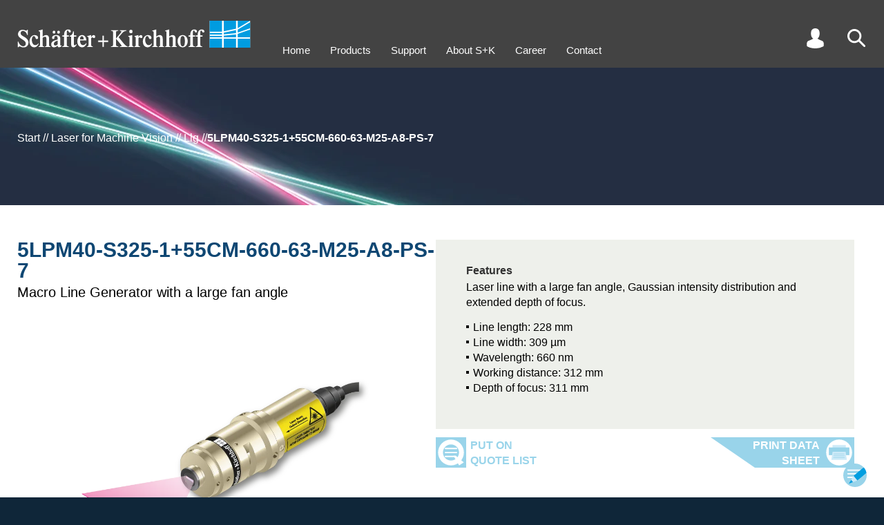

--- FILE ---
content_type: text/html
request_url: https://www.sukhamburg.com/products/details/5LPM40-S325-1_55CM-660-63-M25-A8-PS-7
body_size: 21763
content:
<!doctype html>
<html lang="en">
<head>
<meta charset="utf-8">
<title>

Macro Line Generator with a large fan angle

 by Sch&auml;fter + Kirchhoff - 5LPM40-S325-1+55CM-660-63-M25-A8-PS-7

</title>
<meta name="description" content="This detailed description highlights the features of the 5LPM40-S325-1+55CM-660-63-M25-A8-PS-7 laser diode beam source. It covers its 40° fan angle, extended depth of focus, constant line width, integrated electronics with control features, and adjustable working distance.">
<meta name="viewport" content="width=device-width,initial-scale=1">
<meta name="format-detection" content="telephone=no">
<meta name="google-site-verification" content="GruT7zNzqAF5LKKrtcw-CC7B71-PCdjlzTIzenNolEw" />
<style>#tools .search .submit,.inner.search .submit{text-align:right;max-width:100%}#tools .search .submit button:before,.inner.search .submit button:before{top:0;background-image:url(/onTEAM/layout/img/buttonleft.svg);background-size:38px 26px;content:""}.detailtab.orderoptions,.produkttabelle{overflow-y:auto;-webkit-overflow-scrolling:touch;overflow-x:auto}.detailtab.orderoptions #produkttabelle thead th,.tabelle table thead tr:last-child td{border-bottom:1px solid #000;padding:4px 2px 8px}.filtertable #confoff,.filtertable #confon{z-index:2;width:20px;height:40px;position:absolute}#infolayer,#suggest .suggestion.on,#suggest .suggestion:hover,.detailtab.orderoptions tr td.sphover,.detailtab.orderoptions tr th.sphover,.detailtab.orderoptions tr:hover td,.filtertable .zeile.fiberoptions .fiberoption:hover,.outer.grau,.produkttabelle tr:hover td,tr.compare td{background-color:#e9eef1}#contact,#up{right:calc(50% - 720px);background-position:top 5px right 5px;background-size:34px 34px;z-index:5}html,html *{font-family:helvetica,Arial,sans-serif}#intro .slidercontainer .slide1:after,h2{line-height:2.7rem;text-transform:uppercase}#infolayer .titel,#tools .search .submit button,.kachelfilter .titel,.outer.customer .request button,h2,h3{text-transform:uppercase}#nav,.detailtab .klammer .l a,.detailtab.orderoptions #produkttabelle tbody td.center,.list .klammer .l a,.p404 p,.produkttabelle tbody td.center,.tabelle table th[align=center],.texttabelle table th[align=center]{text-align:center}#contactform table td,#tools a,#tools i,.filtertable .zeile td,.outer.customer .inner table td{vertical-align:top}#contact,#up,header{z-index:5}.detailtab.FAQ .klammern ul li>.tit:before,.detailtab.FAQ .klammern>ul>li>.tit:before{background-image:url(/onTEAM/layout/img/faqplus.svg)}.MathJax .math>span:last-Child{border-left-color:transparent!important}#tools .search .submit button,.inner.search .submit button{background-color:#69bee7;padding:0 8px;color:#fff;border:none;cursor:pointer;margin-top:4px}#tools .search,#tools .user .sub .pwd,.cartlist .customernav #cartlist,.customernav table .aktiv td.action a,.customernav table .aktiv td.action span,.detailhead .swiper.swiper-initialized .swiper-wrapper .slide .image,.detailtab.FAQ .klammern,.detailtab.FAQ .klammern li.open>.answer ul,.detailtab.FAQ .klammern li.open>ul,.detailtab.technotes .klammern,.detailtab.technotes .klammern li.open>ul,.doclist .customernav #doclist,.filter .produkttabelle .tabelle,.filtertable .undef .noresult,.filtertable label.info span.confinfo.on div,.filtertable label.info:hover span.confinfo,.filtertable.d #detailsoff,.hideconf .filtertable #confon,.login #tools .user .sub .customer,.login #tools .user .sub .logout,.login .tabs .downloaditem.customer,.produktlinks .produktlinks table thead.fixed,.requestlist .customernav #requestlist,.scroll2 #up,.tech li.open>ul{display:block}#contactform input.submit,#intro .swiper .slide .bgimage.mobil,#intro .swiper .swiper-wrapper .slide,#tools .cart,#tools .lang:empty,#tools .user .sub .customer,#tools .user .sub .logout,.customernav #cartlist,.customernav #requestlist,.detailtab.FAQ .klammern ul ul,.detailtab.FAQ .klammern>ul>li .answer,.detailtab.FAQ ul li:before,.detailtab.technotes .klammern li.open>a .text,.detailtab.technotes .klammern ul ul,.detailtab.technotes ul li:before,.disabled input[type=range],.filterselection:empty,.filtertable #detailsoff,.filtertable .fiberoptions.selected table,.filtertable .multiselectcontainer .multiselectval,.filtertable .noresult,.filtertable .off,.filtertable .zeile.fiberoptions .fiberoption div.leveldisp,.filtertable .zeile.fiberoptions .fiberoption div.wav,.filtertable .zeile.fiberoptions .options .off,.filtertable.d #detailson,.filtertable.detailfilter.d #detailsoff,.grid .off,.grid dd div,.grid:empty,.hideconf .filtertable #confoff,.login #tools .user .sub #login,.login #tools .user .sub .pwd,.login #tools .user .sub .reg,.login .tabs .downloaditem.preview,.login .tabs .r.guest,.menu,.messestand.banner .info,.messestand>.inner .slider .slide.h .beschreibung,.messestand>.inner .slider .slide.q .beschreibung,.messestand>.inner .slider .slide:hover~#pfad,.mydata input.submit,.outer.customer .inner:empty,.outer.customer .request:empty,.outer.konfigurator .details,.outer.off,.produkttabelle .tabelle,.tabs .downloaditem.customer,.tabs [role=tabpanel][hidden],.tech li.open>a .text,.tech ul ul,body.search #tools .search,tr.off{display:none}#page,.filtertable .fiberoptions .select.on .options{display:flex}#tools .search .sub{display:none;position:absolute;right:0;top:40px;width:200px}#tools .search input{line-height:2rem;font-size:1.6rem;width:100%;padding:0 6px}#tools .search .submit button{position:relative;line-height:20px;font-size:14px}#tools .search .submit button:before{position:absolute;left:-29px;width:29px;height:20px}#suggest{display:none;cursor:pointer;position:relative;left:0;background:#fff;width:100%}#suggest .suggestion{padding:2px 6px}footer b{background-image:url(/icon/logo-icon.svg)!important}.inner.search h2{margin-bottom:16px}.inner.search #q{width:500px;line-height:2.4rem;font-weight:700;padding-left:6px;font-size:1.6rem;max-width:100%}.inner.search #suggest{z-index:1;border:1px solid #000;width:500px;position:relative;max-width:100%}.inner.search .submit{width:500px}.inner.search .submit button{position:relative;line-height:26px;font-size:16px}.inner.search .submit button:before{position:absolute;left:-37px;width:38px;height:26px}.filterselection{padding:12px 0 16px}.filterselection .item{display:inline-block;line-height:30px;margin-right:20px;padding-left:22px;position:relative;cursor:pointer;font-size:1.4rem}.filterselection .item span{font-weight:700;padding-right:6px}.filterselection .item span:after{content:":"}.filterselection .item:before{position:absolute;content:"";left:0;top:6px;width:16px;height:16px;background-image:url(/onTEAM/layout/img/icon_filter-an.svg);background-size:contain}.produkttabelle{position:relative;max-height:calc(100vh - 200px)}.filtertable .zeile.fiberoptions .fiberoption,.produkttabelle tbody tr{cursor:pointer}.produkttabelle tbody td,.produkttabelle thead th{font-size:14px}#contactform div.submit,.detailtab.orderoptions #produkttabelle tbody td.right,.outer.customer .request div,.produkttabelle tbody td.right,.tabelle table th[align=right],.texttabelle table th[align=right]{text-align:right}.produkttabelle tbody td span{font-size:11px}.produkttabelle tbody td:first-child{color:#009ee0;position:relative}#contact,#infolayer,#up{position:fixed}.detailtab.orderoptions #produkttabelle tbody td:first-child em,.produkttabelle tbody td:first-child em{font-style:normal;display:inline-block;padding-right:24px}.detailtab.orderoptions #produkttabelle tbody td:first-child em span,.produkttabelle tbody td:first-child em span{position:absolute;top:6px;right:6px;width:16px;height:16px;cursor:pointer;background-image:url(/onTEAM/layout/img/lastorder.svg);background-size:contain;transform:scaleY(-1)}.produkttabelle th{background-color:#fff}.produkttabelle th.compare{padding-left:4px;background:#e9eef1;color:#0f4773}.produkttabelle th.compare.on{background:#0f4773;color:#fff;cursor:pointer}.produkttabelle td{white-space:nowrap;background-color:#fff}.produkttabelle .info{margin-top:4px;padding-left:30px;height:20px;background-image:url(/onTEAM/layout/img/info-Button.svg);background-size:contain;background-repeat:no-repeat;background-position:left center}#tools,#tools a,#tools i,.filterelement.reglercontainer{height:30px}#intro #pfad .paththispage,.detailtab .folgeprodukt,.detailtab.orderoptions .kreuz tr td:first-child,.produktlinks table thead tr:first-child td,.texttabelle table td.bold,tr.diff td{font-weight:700}.detailtab.orderoptions{position:relative}.detailtab.orderoptions tbody th:first-child,.detailtab.orderoptions thead th:first-child{z-index:3;position:-webkit-sticky;position:sticky;left:0;border-right:1px solid #000;padding-right:10px;background-color:#fff}.detailtab.orderoptions tbody td:first-child{position:-webkit-sticky;position:sticky;left:0;border-right:1px solid #000;background-color:#fff}.detailtab.orderoptions tbody td:nth-child(2),.listsubtit{padding-left:10px}.detailtab.orderoptions tbody td:first-child[colspan]:not([colspan="1"]){border-right:none}.detailtab.orderoptions tr td.hover{background-color:#d3dde3}.produktlinks table thead.fixed{position:fixed;top:96px;display:none;padding-top:14px;background-color:#fff;overflow:hidden}.produktlinks .produktlinks table thead.normal{visibility:hidden}.produktlinks .produktlinks table thead.fixed .sticky{box-shadow:-160px 0 0 #fff,-320px 0 0 #fff}.detailtab.orderoptions h2{position:sticky;left:0}.filtertable .filterelement,.filtertable td.info,.list .klammer .l,.outer.customer,.outerregler{position:relative}.detailtab.orderoptions .produktlinks{margin-top:30px}.detailtab.orderoptions tr:hover td{background-color:#e9eef1!important}.detailtab.orderoptions thead td:first-child{position:-webkit-sticky;position:sticky;left:0;border-right:1px solid #000;background-color:#fff;width:200px}.produktlinks table td{text-align:center;white-space:nowrap;padding:2px 3px}.produktlinks table thead td:first-child{text-align:left;font-weight:700}.produktlinks table tbody td:first-child{text-align:right;padding-right:28px}.detailtab.orderoptions #produkttabelle{margin-top:30px;border-collapse:collapse}.detailtab.orderoptions #produkttabelle thead th{font-size:14px}.detailtab.orderoptions #produkttabelle td{font-size:14px;white-space:nowrap;padding:4px 2px}.detailtab.FAQ .klammern>ul>li li .tit,.detailtab.orderoptions #produkttabelle tbody td:first-child,.filtertable .multiselectcontainer .all.selected,.filtertable .multiselectcontainer .option.selected,.filtertable .zeile.fiberoptions .fiberoption.selected div,.filtertable input[type=checkbox]:checked+span,.filtertable input[type=radio]:checked+span,.kachelfilter input[type=checkbox]:checked+span,.kachelfilter input[type=radio]:checked+span{color:#009ee0}.disabled p,.filtertable .fiberoptions td.disabled,.filtertable .multiselectcontainer .option.zeroresult,.firma,.tabs .downloaditem.preview{color:#999}input[type=range]{-webkit-appearance:none;background:0 0;top:20px;height:0;margin:0;width:50%;position:absolute;min-width:13px}#infolayer .titel,.filtertable h2{padding-left:54px;background-size:40px}.filtertable h2,.outer.customer .inner h2{margin-bottom:24px;background-repeat:no-repeat}input[type=range]::-webkit-slider-thumb{-webkit-appearance:none;height:16px;width:12px;border:none;border-radius:0;background-size:cover;cursor:pointer}.filtertable .fiberoptions .selectdisplay:focus,input[type=range]:focus{outline:0}input[type=range]::-ms-track{width:100%;cursor:pointer;background:red;border-color:transparent;color:transparent}input[type=range].reglermin::-webkit-slider-thumb{background-image:url(/onTEAM/layout/img/reglermin.svg)}.reglercontainer.reverse input[type=range].reglermin::-webkit-slider-thumb{background-image:url(/onTEAM/layout/img/reglermax.svg)}input[type=range].reglermax::-webkit-slider-thumb{background-image:url(/onTEAM/layout/img/reglermax.svg);background-repeat:no-repeat}.reglercontainer.reverse input[type=range].reglermax::-webkit-slider-thumb{background-image:url(/onTEAM/layout/img/reglermin.svg)}input[type=range]::-moz-range-thumb{height:16px;width:12px;border:none;border-radius:0;background-size:cover;cursor:pointer}input[type=range].reglermin::-moz-range-thumb{background-image:url(/onTEAM/layout/img/reglermin.svg);background-color:transparent}.reglercontainer.reverse input[type=range].reglermin::-moz-range-thumb{background-image:url(/onTEAM/layout/img/reglermax.svg);background-color:transparent}input[type=range].reglermax::-moz-range-thumb{background-image:url(/onTEAM/layout/img/reglermax.svg);background-color:transparent;background-repeat:no-repeat}.reglercontainer.reverse input[type=range].reglermax::-moz-range-thumb{background-image:url(/onTEAM/layout/img/reglermin.svg);background-color:transparent}input[type=range]::-ms-thumb{height:16px;width:12px;border:none;border-radius:0;background-size:cover;cursor:pointer}input[type=range].reglermin::-ms-thumb{background-image:url(/onTEAM/layout/img/reglermin.svg)}.reglercontainer.reverse input[type=range].reglermin::-ms-thumb{background-image:url(/onTEAM/layout/img/reglermax.svg)}input[type=range].reglermax::-ms-thumb{background-image:url(/onTEAM/layout/img/reglermax.svg)}.reglercontainer.reverse input[type=range].reglermax::-ms-thumb{background-image:url(/onTEAM/layout/img/reglermin.svg)}.disabled .displaymax,.disabled .displaymin{border-color:#999}input[type=range].single{width:calc(100% - 12px)}#intro .swiper .slide.bgcolor.right .content .image,#intro .swiper .slide.left .content,#intro .swiper .slide.right .background,input[type=range].reglermin{left:0}#intro .swiper .slide.bgcolor.left .content .image,#intro .swiper .slide.left .background,#intro .swiper .slide.right .content,input[type=range].reglermax{right:0}.reglercontainer.reverse input[type=range]{direction:rtl}.reglercontainer.reverse input[type=range].reglermin{right:0;left:auto}.reglercontainer.reverse input[type=range].reglermax{left:0;right:auto}#contactform table,#contactform table input,#contactform table select,.inputcontainer img,.klammer img,.list .klammern .klammer,.outer.customer .inner table,.outer.customer .inner table input,.outer.customer .inner table select,.pdfslider .swiper-slide img,.tabs img,.textbild .spalten img,video{width:100%}.kachelfilter:before,.outer.konfigurator:before{background-image:url(/onTEAM/layout/img/tabgrau.svg);background-position:right top;width:216px;content:""}#contactform table td:first-child,.outer.customer .inner table td:first-child{width:30%}#contactform table input[type=radio],.outer.customer .inner table input[type=radio]{width:auto}#contactform table textarea,.outer.customer .inner table textarea,.outer.customer .request textarea{width:100%;height:200px}.dottedtable .tr.hinweis,.outer.list .listnav{margin-top:12px}.outer.customer{margin-top:0!important;transition:.2s;background-color:#fff}.outer.customer.data{margin-bottom:60px}.outer.customer .inner,.outer.konfigurator .inner{background-color:#e9eef1;padding:12px}.outer.customer .inner h2{line-height:30px;padding:15px 0 15px 60px;background-image:url(/onTEAM/layout/img/icon-user-blau.svg);background-position:left 8px;background-size:44px}.outer.customer .request{margin-top:20px;border:1px solid #000;padding:12px}.detail .outer.konfigurator,.outer.konfigurator{margin-top:0!important;transition:.2s;margin-bottom:60px}.outer.customer .request h3{margin-bottom:10px}.outer.customer .request button{position:relative;border:none;line-height:52px;font-weight:700;font-size:16px;background-color:#99d4ea;color:#fff;padding:0 56px 0 8px;cursor:pointer;background-image:url(/onTEAM/layout/img/to-send_Icon_weiss.svg);background-repeat:no-repeat;background-position:right center;background-size:44px 44px;border-right:4px solid #99d4ea}.outer.customer .request button:before{position:absolute;content:"";left:-76px;top:0;width:76px;height:52px;background-image:url(/onTEAM/layout/img/buttonlefthell.svg);background-size:76px 52px}.outer.customer button.aktion{transform:translateY(100%);position:absolute;right:14px;border:none;line-height:26px;font-size:16px;background-color:#69bee7;color:#fff;padding:0 30px 0 8px}.outer.customer button.aktion:before,button.customerbutton:before{position:absolute;content:"";left:-38px;top:0;width:38px;height:26px;background-image:url(/onTEAM/layout/img/buttonleft.svg);background-size:38px 26px}.outer.konfigurator{top:-48px;position:relative}.detail .outer.konfigurator{top:0;position:relative}.outer.konfigurator:before{position:absolute;top:-35px;height:35px;left:25px}.detailtab.desc .clear,.outer.konfigurator .farben{clear:both}.hideconf .outer.konfigurator .inner{padding-top:12px}.outer.filterselection,.outer.produkttabelle{top:-48px}.detail .outer.produkttabelle{top:0}.filtertable #confoff{top:20px;right:20px;background-image:url(/onTEAM/layout/img/confoff.svg);cursor:pointer}.filtertable #confon{top:90px;left:22px;background-image:url(/onTEAM/layout/img/confon.svg);cursor:pointer;display:none}.filtertable #detailsoff,.filtertable #detailson{position:absolute;right:30px;margin:10px 0 20px;width:40px;height:20px;cursor:pointer;top:0}.filtertable .zeile{transition:opacity .2s .2s;opacity:1;margin-bottom:4px;padding:2px 3px 3px;position:relative;clear:both}.hideconf .filtertable .zeile{transition:opacity;opacity:0}.customernav table td.check,.filtertable .zeile td.nowrap,.hideconf .filtertable .zeile td,table.breit td{white-space:nowrap}.filtertable.d .details{display:block;height:auto}.filtertable #detailson{background-image:url(/onTEAM/layout/img/detailson.svg)}.filtertable #detailsoff{background-image:url(/onTEAM/layout/img/detailsoff.svg)}.filtertable h2{line-height:60px;background-image:url(/onTEAM/layout/img/icon-konfigurator-1.svg);background-position:left}.filtertable h2.small{margin-bottom:0;background:0 0;padding-left:0;font-size:1.2em}.filtertable .zeile.schalter{margin-top:30px;margin-bottom:12px}.filtertable .zeile table{width:100%;border-collapse:collapse}.filtertable .zeile td{width:16.666%;padding-left:0}.filtertable span.confinfo,.filtertable span.confplus{width:20px;height:20px;background-size:contain;cursor:pointer;background-image:url(/onTEAM/layout/img/info-Button.svg)}.filtertable .zeile td.col1{width:140px}.filtertable .zeile td.col1a{width:120px}.filtertable .zeile td.col2{width:calc(50% - 140px)}.filtertable .zeile td.col2a{width:calc(50% - 122px)}.filtertable .zeile td.col1span2,.filtertable .zeile td.span3{width:50%}.filtertable .zeile td.span4{width:calc(100% - 140px)}#nav li,.detailhead .slidercontainer .slick-dots li,.detailhead .swiper .slick-dots li,.filtertable .zeile td span{display:inline-block}.filtertable .zeile td #levelcontainer{line-height:30px}.filtertable .zeile td.info,button.customerbutton:last-child{padding-right:30px}.filtertable div.info,.filtertable h3.info,.filtertable p.info{display:inline-block;padding-right:30px;position:relative}.filtertable span.info{display:inline-block;padding-right:30px}.filtertable span.confplus{display:inline-block}.filtertable span.confinfo{position:absolute;top:0;right:0}.detailhead .konfiglink a:before,.kachelfilter .filterby h2,.tablist .konfiglink a:before{background-image:url(/onTEAM/layout/img/icon-konfigurator-1.svg)}.filtertable label.info span.confinfo div{display:none;position:absolute;bottom:15px;right:5px;width:150px;padding:4px;height:50px;background-color:#fff;border:1px solid #000}#infolayer{border:1px solid #000;left:calc(50% - 250px);z-index:4;padding:30px;margin:auto;width:500px;top:100px}#infolayer .titel{color:#0f4773;font-size:1.5em;font-weight:700;margin-bottom:16px;line-height:40px;background-image:url(/onTEAM/layout/img/info-Button.svg);background-repeat:no-repeat;background-position:left top}#content .inner p a,#content .text a,#content td a,#infolayer .content a,.detailhead .produkteigenschaften .text a,.list .klammern .klammer a,.tabs a,.tech .technote a,main .block a{color:#009ee0;text-decoration:none}#infolayer .close{position:absolute;right:10px;top:10px;font-size:2.5em;color:#0f4773;cursor:pointer}#infolayer ul,.detailtab ul,.produkteigenschaften ul,.produktliste ul,main .block ul,main .inputcontainer ul{margin:14px 0}#infolayer ul li,.detailtab ul li,.dot,.produkteigenschaften ul li,.produktliste ul li,main .block ul li,main .inputcontainer ul li{padding-left:10px;position:relative}#infolayer ul li:before,.detailtab ul li:before,.produkteigenschaften ul li:before,.produktliste ul li:before,main .block ul li:before,main .inputcontainer ul li:before{content:" ";position:absolute;width:4px;height:4px;background-color:#000;left:0;top:8px}#infolayer ul li sup,.detailtab ul li sup,.produkteigenschaften ul li sup,.produktliste ul li sup,main .block .slidercontainer ul li sup,main .block ul li sup,main .inputcontainer ul li sup{vertical-align:top;position:relative;top:-4px}.filtertable .undef input{border:2px solid red}.filtertable #datenbankllg{margin-right:20px}.reglercontainer{position:relative;padding:0 52px}.marker,.skala{position:absolute;height:12px}.zusatz{margin-top:4px}.filtertable span.titel,.zusatz label{display:inline-block;margin-right:20px}.filtertable label.disabled,.filtertable label.zeroresult,.kachelfilter label.disabled{color:#aaa}.filtertable label.zeroresult span{color:#aaa!important}.skala{left:12px;right:12px;top:6px;background-color:#fff}.marker{top:0;background-color:#0f4773;min-width:1px}.displaymax,.displaymin{height:20px;width:54px;border:1px solid #000;padding-left:3px;padding-right:3px;position:absolute;line-height:20px;font-size:1.5rem;top:3px}.marker.rot1{background-color:#c00}.marker.gruen1{background-color:#090}.marker.blau1{background-color:#00c}.displaymin{left:0;text-align:right;background-color:#fff}.displaymax{right:0;text-align:left;background-color:#fff}.reglercontainer.reverse .displaymin{left:auto;right:0;text-align:left}.reglercontainer.reverse .displaymax{right:auto;left:0;text-align:right}.farben label{display:inline-block;margin-right:24px}.filtertable input,.filtertable select,.kachelfilter input,.kachelfilter select{font-size:1.5rem}.filtertable input[type=checkbox],.filtertable input[type=radio],.kachelfilter input[type=checkbox],.kachelfilter input[type=radio]{position:absolute;left:-10000px}.filtertable .multiselectcontainer span,.filtertable input[type=checkbox]+span,.filtertable input[type=radio]+span,.kachelfilter input[type=checkbox]+span,.kachelfilter input[type=radio]+span{display:inline-block;padding-left:22px;position:relative}.filtertable .fiberoptions span.usefiber:before,.filtertable .multiselectcontainer span:before,.filtertable input[type=checkbox]+span:before{position:absolute;left:0;top:3px;content:"";width:15px;height:15px;box-sizing:border-box;border:1px solid #009ee0}.filtertable .fiberoptions.selected span.usefiber:before,.filtertable .multiselectcontainer span.selected:before,.filtertable input[type=checkbox]:checked+span:before{background-image:url(/onTEAM/layout/img/icon_checkbox.svg);background-position:center;background-repeat:no-repeat}.outer.illu.faseroptik h2:after,.outer.illu.faseroptik:after{background-image:url(/onTEAM/layout/img/icon-faseroptik-0.svg)}.filtertable input[type=radio]+span:before,.kachelfilter input[type=checkbox]+span:before,.kachelfilter input[type=radio]+span:before{position:absolute;left:0;top:3px;content:"";width:15px;height:15px;box-sizing:border-box;border:1px solid #009ee0;border-radius:10px}.customernav table .aktiv td.check:before,.filtertable input[type=radio]:checked+span:before,.kachelfilter input[type=checkbox]:checked+span:before,.kachelfilter input[type=radio]:checked+span:before{border:5px solid #009ee0}.filtertable .disabled span{cursor:url(/onTEAM/layout/img/icon_nicht-auswaehlbar.svg),auto}.filtertable .disabled .info>span{cursor:default}.filtertable .disabled input[type=checkbox]+span:before,.filtertable .disabled input[type=radio]+span:before{border-color:#aaa}.filtertable .disabled input[type=checkbox]:checked+span:before,.filtertable .disabled input[type=radio]:checked+span:before{border-color:#009ee0}.filtertable .multiselectcontainer td{text-align:left;cursor:pointer}.filtertable .fiberoptions.disabled span.usefiber,.filtertable .multiselectcontainer .option.disabled{color:#999;cursor:url(/onTEAM/layout/img/icon_nicht-auswaehlbar.svg),auto}.filtertable .zeile.fiberoptions .fiberoption div{display:inline-block;padding:0 10px}.filtertable .zeile.fiberoptions .fiberoption div.code{width:calc(50% - 80px)}.filtertable .zeile.fiberoptions .fiberoption div.nae2{width:calc(50% - 20px)}.filtertable .zeile.fiberoptions .fiberoption div.level{text-align:right;width:100px}.filtertable .fiberoptions span.usefiber{display:inline-block;padding-left:22px;position:relative;cursor:pointer}.filtertable .fiberoptions.disabled span{cursor:auto}.filtertable .fiberoptions .select{display:none;margin-top:12px;position:relative}.filtertable .fiberoptions .selectdisplay{width:100%;text-align:left;line-height:20px;background-color:#fff;border:1px solid #767676;padding:0 4px;position:relative;cursor:pointer;font-size:1.5rem}.filtertable .fiberoptions .selectdisplay:hover{border-color:#000}.filtertable .fiberoptions .selectdisplay:after{content:"";position:absolute;right:7px;top:5px;width:5px;height:5px;border-width:2px 2px 0 0;border-color:#000;border-style:solid;transform:rotate(135deg)}.filtertable .fiberoptions .selectdisplay span{font-size:1.5rem;padding-right:10px}.filtertable .fiberoptions.selected .select{display:block;z-index:1}.filtertable .fiberoptions .options{display:none;flex-direction:column;position:absolute;top:22px;left:0;width:100%;background-color:#fff;box-shadow:1px 0 4px 0 #555}.filtertable .fiberoptions .select.lambda .options{flex-direction:column-reverse}.kachelfilter{background-color:#e9eef1;margin-bottom:-30px}.kachelfilter:before{position:absolute;top:-35px;height:35px;left:0}#content .meldung,#tools a,.k404 .image{background-position:center}.kachelfilter .filterby{float:left;width:calc(20% - 25px);margin:9px 9px 9px 16px;position:relative;height:108px}.kachelfilter .filterby h2{margin-bottom:0;line-height:40px;font-size:1.8rem;padding-left:42px;background-repeat:no-repeat;background-position:left;background-size:30px}.kachelfilter .parameter{float:left;width:20%;margin:9px 0;position:relative;height:108px}.kachelfilter label{margin-left:0;display:block}.kachelfilter .clear{clear:left}.kachelfilter .titel{font-weight:700;color:#0f4773;line-height:40px;font-size:1.8rem}.kachelfilter .disabled input[type=checkbox]:checked+span,.kachelfilter .disabled input[type=radio]:checked+span{color:#78c8ff}.kachelfilter .disabled input[type=checkbox]+span:before,.kachelfilter .disabled input[type=checkbox]:checked+span:before,.kachelfilter .disabled input[type=radio]+span:before,.kachelfilter .disabled input[type=radio]:checked+span:before{border-color:#78c8ff}.pdfslider{margin:50px 0 100px;position:relative;max-width:1000px}.k404,.texttabelle h3+table{margin-top:24px}.pdfslider .swiper-pagination{position:absolute;bottom:-20px!important}.pdfslider .swiper-next,.pdfslider .swiper-prev{bottom:-70px;position:absolute;background-image:url(/onTEAM/layout/img/button-up.svg);width:44px;height:44px;background-repeat:no-repeat;background-size:contain;cursor:pointer}.pdfslider .swiper-prev{transform:rotate(270deg);left:calc(50% - 64px)}.pdfslider .swiper-next{transform:rotate(90deg);left:calc(50% + 20px)}#content .meldung{display:block!important;margin-left:20px;margin-top:20px;padding:100px 40px 0;min-height:60px;float:left;background-image:url(/onTEAM/layout/img/info-Button.svg);background-size:400px;background-repeat:no-repeat;height:460px}#content .meldung h2,.mydata .listnav{margin-bottom:20px}.hideconf .outer.konfigurator{width:90px;overflow:hidden}.hideconf .outer.filterselection{width:calc(100% - 105px)}.hideconf .outer.produkttabelle{width:calc(100% - 130px)}.hideconf .outer.produkttabelle .inner{max-width:2000px}.p404 #content{margin-top:270px}.p404 #content .inner{width:640px;max-width:100%}#contact:hover:after,#up:hover:after{line-height:20px;width:60px;text-align:right;font-weight:700;color:#fff}.k404:before,.klammern .klammer:before,.produktliste .klammer .l:before{content:"";position:absolute;height:100%;top:0;left:0;width:10%;border-width:1px 0 1px 1px;border-color:#000;border-style:solid}.k404:after,.klammern .klammer:after,.produktliste .klammer .l:after{content:"";position:absolute;height:100%;top:0;right:0;width:10%;border-width:1px 1px 1px 0;border-color:#000;border-style:solid}.outer.illu.faseroptik:after,.outer.illu.lasermodule:after{content:"";right:30px;bottom:30px;width:740px;height:740px}.k404{position:relative;margin-bottom:40px}.k404 .image{padding-top:50%;background-image:url(/onTEAM/layout/img/error-404_Icon.png);background-size:contain;background-repeat:no-repeat}.p404 p{font-weight:700;font-size:2.6rem}#nav a,.grid dt{font-size:1.5rem}@media only screen and (min-width:1700px){.outer.customer,.outer.konfigurator{width:33%;margin-top:12px;float:left}.outer.customer{clear:left;padding-right:20px}.outer.konfigurator{padding-right:0}.outer.produkttabelle{float:left;width:calc(67% - 30px);margin:0 0 0 25px;padding:0}.outer.filterselection{float:left;width:calc(67% + 15px);margin:0 0 0 -20px}.outer.list{position:absolute!important;width:calc(67% - 30px);right:8px;margin:0 0 0 5px;padding:0}.mydata .outer.list{position:relative!important}}@media only screen and (max-width:4250px){.filterselection{position:sticky;left:0}.produkttabelle table{width:1314px}.produkttabelle thead{position:relative;z-index:1;position:-webkit-sticky;position:sticky}.produkttabelle thead th{position:-webkit-sticky;position:sticky;top:0}.outer.list{float:right;right:8px;width:calc(67% - 10px);margin:0 0 60px 2px;padding:0}}@media only screen and (max-width:1700px){.outer.customer{clear:left;float:left;width:580px;padding-right:20px;margin-top:12px}.outer.konfigurator{float:left;width:560px;padding-right:0;margin-top:12px}.outer.produkttabelle{float:left;width:calc(100% - 590px);margin:0 0 0 25px;padding:0}.outer.filterselection{float:left;width:calc(100% - 540px);margin:0 0 0 -20px}.outer.filterselection .item{line-height:22px}.outer.filterselection .item:before{top:3px}.outer.list{right:8px;width:calc(100% - 590px);margin:0 0 60px 2px;padding:0}}@media only screen and (max-width:1000px){.outer.customer{float:none;width:100%;z-index:2;max-width:100%;padding-bottom:10px;order:1;padding-right:25px}.outer.customer.data{order:3;margin-bottom:0}.outer.konfigurator{position:absolute;float:left;width:560px;z-index:5;max-width:100%}.outer.produkttabelle{margin:0 0 0 25px;padding:0;float:left;width:calc(100% - 98px);left:68px}body.filet .outer.produkttabelle{height:calc(100vh - 200px)}.outer.filterselection{float:left;width:calc(100% - 98px);left:72px}.outer.list .inner,.outer.produkttabelle .inner{max-width:2000px}.mydata{display:flex;flex-flow:column}.outer.list{float:none;width:calc(100% - 50px);margin-left:25px;margin-bottom:0;order:2}.outer.list .listnav{padding:0 12px}.outer.list .inner .klammer{margin:12px}}@media only screen and (min-width:1384px){.inner .element{width:calc(55% + 30px)}.inner .element h1{font-size:50px;line-height:60px}}@media only screen and (min-width:1200px){.produkttabelle thead th:first-child{z-index:3;position:-webkit-sticky;position:sticky;left:0;border-right:1px solid #000;padding-right:10px}.produkttabelle tbody td:first-child{position:-webkit-sticky;position:sticky;left:0;border-right:1px solid #000}.produkttabelle thead th:last-child{z-index:3;position:-webkit-sticky;position:sticky;right:0;border-left:1px solid #000;padding-right:10px}.produkttabelle tbody td:last-child{position:-webkit-sticky;position:sticky;right:0;border-left:1px solid #000}}@media only screen and (max-width:1250px) and (min-width:800px){.produkttabelle tbody td:nth-child(2),.produkttabelle thead th:nth-child(2){padding-left:10px}}table.breit{width:1314px}*{box-sizing:border-box}.outer,.outerfiber{padding:0 25px}.inner{position:relative;max-width:1334px;margin-left:auto;margin-right:auto}.inner:after{content:"";display:table;width:100%}.firma{font-size:3rem;line-height:3.2rem;margin-top:36px}#up{display:none;bottom:56px;width:44px;height:44px;background-repeat:no-repeat;background-image:url(/onTEAM/layout/img/button-up.svg);cursor:pointer}#contact:hover,#up:hover{width:140px;background-color:#69bee7}#up:hover:after{content:"BACK TO TOP";position:absolute;top:3px;left:24px}#contact{bottom:10px;width:44px;height:44px;background-repeat:no-repeat;background-image:url(/onTEAM/layout/img/button-contact.svg);cursor:pointer}#contact:hover:after{content:"CONTACT";position:absolute;top:14px;left:14px}#intro .slidercontainer .slide1:after{content:"BACK TO TOP";position:absolute;font-weight:700;color:#fff;margin-bottom:60px}html{font-size:62.5%;background-color:#0f2639;min-width:320px}.grid dt,body{background:#fff}body{margin:0;font-size:1.6rem;line-height:2.2rem}#intro .swiper .onyx .content .bg,.outer.illu.onyx,header{background-color:#434343}dd,dt,h1,h2,h3,ol,p,ul{list-style:none;margin:0;padding:0}h1,h2{margin-bottom:20px;color:#0f4773}h1{font-size:3rem;line-height:3rem}h2+.inputcontainer{margin-top:-40px}h3{color:#0f4773;font-size:14px}img{border:none}.inputcontainer .item .l,.l{float:left;width:calc(50% - 9px)}.detailhead .action .print,.detailhead .action .store,.inputcontainer .item .r,.r{float:right;width:calc(50% - 9px)}.rx{float:right;width:calc(50% + 9px)}.dot:before{content:"";position:absolute;left:0;top:7px;width:4px;height:4px;background-color:#000}.bunter{margin-top:8px}#page{min-height:100vh;flex-direction:column}#intro,footer,header{background-repeat:no-repeat;background-position:center top;position:relative}header{position:fixed;top:0;left:0;width:100%;height:98px;flex-shrink:0}#logo{position:absolute;top:30px;left:0}#tools,#tools .user .sub{top:40px;position:absolute}#nav{transform:translateY(61px);font-size:1.8rem}#nav li+li{margin-left:24px}#nav a{display:block;color:#fff;text-decoration:none}#nav a:focus,#nav a:hover{text-decoration:underline;outline:0}#tools{right:0}#tools .lang{margin-top:4px;color:#fff;font-size:1.8rem}#tools li{float:left}#tools li+li,.detailtab.FAQ .klammern li.FAQ li.FAQ,.detailtab.technotes .klammern li.technote li.technote,.tech li.technote li.technote{margin-left:30px}#tools a{display:inline-block;min-width:30px;background-repeat:no-repeat}#tools i{display:inline-block;line-height:30px!important;color:#fff;margin-left:6px}#tools .user>a{background-image:url(/onTEAM/layout/img/icon-user.svg)}#tools .user .sub{display:none;left:-160px;background-color:#e9eef1;padding:10px;width:200px}#tools .user input{line-height:2rem;font-size:1.6rem;margin-bottom:6px}#tools .user .sub input[type=email],#tools .user .sub input[type=password],#tools .user .sub input[type=text]{width:100%;border:0}#tools .user input[type=submit]{line-height:2.2rem;border:none;margin-top:6px;cursor:pointer;width:100%;color:#fff;background-color:#0f4773}#tools .user .sub a,.produktliste .tit a{text-decoration:none;color:#009ee0}#tools .user .sub #login{margin-bottom:15px}#tools .user .sub #pwdneu{display:none;margin-bottom:15px}#tools .cart a{background-image:url(/onTEAM/layout/img/icon_request_obere-Leiste_neg.svg);background-size:contain}#tools .search a{background-image:url(/onTEAM/layout/img/icon-search.svg)}#tools .lang a{display:inline;color:#fff;text-decoration:none;font-size:1.8rem}#intro{margin-top:97px;height:425px;background-image:url(/onTEAM/layout/img/webp/bg-intro.webp);background-color:#11385f}body.zeilenkameras #intro{background-image:url(/onTEAM/layout/img/webp/bg-intro-cameras-425.webp)}body.faseroptik #intro{background-image:url(/onTEAM/layout/img/webp/bg-intro-fiberoptics-425.webp)}body.lasermodule #intro{background-image:url(/onTEAM/layout/img/webp/bg-intro-laser-425.webp)}body.scanner #intro{background-image:url(/onTEAM/layout/img/webp/bg-intro-scanner-425.webp)}.outer.illu{padding:80px 25px 50px;margin-top:60px;position:relative}#intro .swiper .pictonblue .content .bg,.outer.illu.pictonblue{background-color:#00aee7}#intro .swiper .indigo .content .bg,.outer.illu.indigo{background-color:#00416a}#intro .swiper .steelblue .content .bg,.outer.illu.steelblue{background-color:#4682b4}#intro .swiper .steelblue80 .content .bg,.outer.illu.steelblue80{background-color:#6b9bc3}#intro .swiper .prussianblue .content .bg,.outer.illu.prussianblue{background-color:#222e42}#intro .swiper .blue1 .content .bg,.outer.illu.blue1{background-color:#2a6ea2}#intro .swiper .blue2 .content .bg,.outer.illu.blue2{background-color:#257ec0}#intro .swiper .blue285 .content .bg,.outer.illu .blue285{background-color:#4691c9}#intro .swiper .orange .content .bg,.outer.illu.orange{background-color:#f9b342}#intro .swiper .tuerkis1 .content .bg,.outer.illu.tuerkis1{background-color:#68aeba}#intro .swiper .tuerkis2 .content .bg,.outer.illu.tuerkis2{background-color:#4d94a5}#intro .swiper .tuerkis280 .content .bg,.outer.illu.tuerkis280{background-color:#7bb0bc}#intro .swiper .alabaster .content .bg,.home .grid dd,.outer.illu.alabaster{background-color:#eef0eb}.outer.illu h2{margin-top:-3px;color:#fff;font-size:42px;width:320px;float:left;line-height:48px}.outer.illu h2:after{content:"";top:-32px;height:100px;position:absolute;background-size:contain;width:100px;left:-120px}.outer.illu div.desc{color:#fff;width:calc(100% - 558px);float:right;margin-right:220px}.outer.illu div.desc p{margin:0}.outer.illu .grid{margin-top:16px;padding-top:16px;position:relative;z-index:1}.outer.illu.faseroptik:after{position:absolute;background-repeat:no-repeat;background-size:cover;opacity:.3}.outer.illu.lasermodule h2:after,.outer.illu.lasermodule:after{background-image:url(/onTEAM/layout/img/icon-lasermodule-0.svg)}.outer.illu.faseroptik .grid>div:nth-child(9),.outer.illu.lasermodule .grid>div:nth-child(9){margin-left:347px}.outer.illu.lasermodule h2{width:352px}.outer.illu.lasermodule div.desc{width:calc(100% - 590px)}.outer.illu.lasermodule h2:after{top:-8px}.outer.illu.lasermodule{padding-top:40px}.outer.illu.lasermodule:after{position:absolute;background-repeat:no-repeat;background-size:cover;opacity:.3}.outer.illu.scanner:after,.outer.illu.zeilenkameras:after{right:-245px;width:490px;height:490px;content:"";position:absolute;bottom:30px;background-repeat:no-repeat;background-size:cover;opacity:.3}.outer.illu.zeilenkameras h2:after{top:-8px;background-image:url(/onTEAM/layout/img/icon-zeilenkameras-0.svg)}.outer.illu.zeilenkameras:after{background-image:url(/onTEAM/layout/img/icon-zeilenkameras-0.svg)}.outer.illu.scanner h2:after,.outer.illu.scanner:after{background-image:url(/onTEAM/layout/img/icon-scannersystems-0.svg)}.outer.illu.news,.outer.illu.scanner,.outer.illu.unternehmen,.outer.illu.zeilenkameras{padding-bottom:110px}.outer.illu.scanner h2:after{top:-8px}.outer.illu.news h2{color:#f9b342}.grid a.discontinued dd:after,.grid a.lastorder dd:after,.grid dd.discontinued:after,.grid dd.lastorder:after{color:#009ee0;text-align:center;line-height:50px;font-size:25px;top:calc(50% - 25px);height:50px;left:0;background-color:rgba(255,255,255,.6);text-transform:uppercase;font-weight:700;right:0}.outer.illu.news h2:after,.outer.illu.unternehmen h2:after{top:-8px;background-image:url(/onTEAM/layout/img/icon-neuheiten-0.svg)}.outer.illu.news:after,.outer.illu.unternehmen:after{content:"";position:absolute;right:30px;bottom:30px;width:412px;height:412px;background-repeat:no-repeat;background-size:cover;background-image:url(/onTEAM/layout/img/icon-neuheiten-0.svg);opacity:.3}#content,#intro .inner1,.grid>div{position:relative}@media only screen and (min-width:1920px){#intro{background-size:100% 425px}}.detail #intro,.schmal #intro,.search #intro,.technote #intro{height:200px}body.detail.zeilenkameras #intro,body.schmal.zeilenkameras #intro{background-image:url(/onTEAM/layout/img/webp/bg-intro-cameras-200.webp)}body.detail.faseroptik #intro,body.schmal.faseroptik #intro{background-image:url(/onTEAM/layout/img/webp/bg-intro-fiberoptics-200.webp)}body.detail.lasermodule #intro,body.schmal.lasermodule #intro{background-image:url(/onTEAM/layout/img/webp/bg-intro-laser-200.webp)}body.technote #intro{background-image:url(/onTEAM/layout/img/webp/bg-intro-technotes-200.webp)}body.schmal.scanner #intro{background-image:url(/onTEAM/layout/img/webp/bg-intro-scanner-200.webp)}#content{flex:1 0 auto}main{padding-bottom:60px}.grid{color:#fff;margin:48px -9px 0;clear:both}.grid>div{float:left;width:calc(25% - 18px);margin:9px 9px 29px;padding-top:193px}.grid .a,.grid a{position:absolute;width:100%;height:100%;top:0;display:block;color:#fff!important;text-decoration:none;overflow:hidden}.grid dt{position:absolute;bottom:0;width:100%;line-height:40px;height:40px;padding-left:23px;border:1px solid #e9eef1;color:#000}.detailhead .slidercontainer .slider .slide .image,.detailhead .swiper .swiper-wrapper .slide .image,.grid dd{height:calc(100% - 40px);background-repeat:no-repeat;background-position:center}.grid>div:hover dt{background:#0f4773;color:#fff;border:1px solid #0f4773}.grid dd{position:absolute;top:0;width:100%;background-color:#eef0eb;text-align:center}.grid dd img{width:auto;height:100%}.grid dd img[src="/onTEAM/layout/img/icon_platzhalter_hell.png"]{padding-top:2%;width:45.8181%;height:96%}.grid a.lastorder dd:after,.grid dd.lastorder:after{content:"Last Order";position:absolute}.detailhead.discontinued .slidercontainer .slider .slide .image,.detailhead.discontinued .swiper .swiper-wrapper .slide .image,.detailtab .klammer.discontinued .l,.grid a. discontinued dd,.grid dd.discontinued,.list .klammer.discontinued .l,.produktliste .klammer.discontinued .l{opacity:.6}.grid a.discontinued dd:after,.grid dd.discontinued:after{content:"Discontinued";position:absolute}div.zeilenkameras dd{background-image:url(/onTEAM/layout/img/img-zeilenkameras-8.png)}div.lasermodule dd{background-image:url(/onTEAM/layout/img/img-lasermodule-8.png)}div.faseroptik dd{background-image:url(/onTEAM/layout/img/img-faseroptik-8.png)}div.neuheiten dd{background-image:url(/onTEAM/layout/img/img-neuheiten-8.png)}main .block ul>ul{margin:0 0 0 14px}main .block .slidercontainer ul{margin:4px 0}main .block .slidercontainer ul li{padding-left:0}main .block .slidercontainer ul li:before{content:"";display:none}main .block .inhalt p,main .block .inputcontainer p,main .block .text p{text-align:justify}footer{display:none;flex-shrink:0}main .kachelcontainer{min-height:20px}.home #intro{padding:0!important}#intro .inner1{height:100%}#intro #pfad,#intro .titel{position:absolute;left:0;color:#fff}#intro .inner,#intro .swiper,#intro .swiper .swiper-wrapper,#intro .swiper .swiper-wrapper .slick-list,#intro .swiper .swiper-wrapper .slick-track{height:100%}#intro #pfad{top:92px}.messe #intro #pfad,.schmal #intro #pfad,.search #intro #pfad,.technote #intro #pfad{top:36px}#intro #pfad a{color:#fff;text-decoration:none}#intro .titel{top:156px;max-width:800px;padding-top:38px}.detail #intro .titel{top:116px}.schmal #intro .titel,.search #intro .titel,.technote #intro .titel{top:76px}#intro .titel h1{font-size:24px;line-height:24px;color:#fff;text-transform:uppercase}#intro .titel .rubrik{font-size:24px;color:#fff;text-transform:uppercase;font-weight:700}#intro .swiper.swiper-initialized .swiper-wrapper .slide{display:block;width:100%}#intro .swiper .swiper-arrow{width:10px;height:20px;cursor:pointer;z-index:1;background-size:contain}#intro .swiper .swiper-arrow.swiper-prev{display:inline-block;background-image:url(/onTEAM/layout/img/left_whitesmall.svg)}#intro .swiper .swiper-arrow.swiper-next{display:inline-block;background-image:url(/onTEAM/layout/img/right_whitesmall.svg)}#intro .swiper .swiper-pagination,.detailhead .swiper .nav .swiper-pagination{position:relative;display:inline-block;width:auto;left:auto;top:auto;bottom:auto;margin:0 8px}.detailhead.discontinued .slidercontainer:after,.detailhead.discontinued .swiper:after,.detailhead.lastorder .slidercontainer:after,.detailhead.lastorder .swiper:after{color:#009ee0;line-height:112px;font-size:56px;text-transform:uppercase;top:calc(50% - 56px);height:112px;left:40px;right:40px;background-color:rgba(255,255,255,.6);text-align:center}#intro .swiper .swiper-pagination span{opacity:1;display:inline-block;width:15px;height:15px;margin:2px 6px;padding:0;border:1px solid #fff;border-radius:20px;outline:0;background:0 0;font-size:0;color:transparent;cursor:pointer}.inputcontainer .border img,.textbild .spalten .border img,.texttabelle table th{border:1px solid #000}#intro .swiper .swiper-pagination span.swiper-pagination-bullet-active{background:#fff;color:#fff}#intro .swiper .nav{position:absolute;bottom:18px;left:0;width:100%;text-align:center;z-index:1}#intro .swiper .slide{height:100%;position:relative;background-repeat:no-repeat;background-size:cover}#intro .swiper .slide .imagecontainer{position:absolute;z-index:z-index:2!important;left:0;right:0;bottom:0;height:100%}#intro .swiper .slide .image{position:absolute;z-index:z-index:2!important;left:0;right:0;bottom:0;height:100%;background-size:auto 100%;background-repeat:no-repeat}#intro .swiper .slide.left .background .image,#intro .swiper .slide.right .content .image{background-position:left bottom!important}#intro .swiper .slide .bgimage{width:100%;right:0;bottom:0;height:100%;background-position:center bottom;background-size:auto 100%;background-repeat:no-repeat}#intro .swiper .slide .content .image{z-index:3!important}#intro .swiper .slide .content .image.mobil{display:none;z-index:3!important}#intro .swiper .slide .background,#intro .swiper .slide .content{position:absolute;top:0;height:100%;width:100%}.aktuell #intro .titel:after,.faseroptik #intro .titel:after,.kontakt #intro .titel:after,.lasermodule #intro .titel:after,.scanner #intro .titel:after,.search #intro .titel:after,.technote #intro .titel:after,.zeilenkameras #intro .titel:after{content:" ";left:-120px;top:0;height:100px;position:absolute;background-size:contain}#intro .swiper .slide .content .bg{position:absolute;top:0;left:0;height:100%;width:100%}#intro .swiper .slide.left.bgcolor .content{width:calc(50% - 97px);z-index:1}#intro .swiper .slide.left.bgcolor .content .bg,#intro .swiper .slide.left.hintergrund .content{clip-path:polygon(0 0,100% 0,calc(100% - 146px) 100%,0 100%)}#intro .swiper .slide.right.bgcolor .content{width:calc(50% - 41px);z-index:1}#intro .swiper .slide.right.bgcolor .content .bg,#intro .swiper .slide.right.hintergrund .content{clip-path:polygon(146px 0,100% 0,100% 100%,0 100%)}#intro .swiper .slide.bgcolor.left .background .bgimage,#intro .swiper .slide.left .background .image{background-position:left bottom}#intro .swiper .slide.bgcolor.right .background .bgimage,#intro .swiper .slide.right .background .image{background-position:right bottom}#intro .swiper .slide.left.bgcolor .background{width:calc(50% + 243px)}#intro .swiper .slide.right.bgcolor .background{width:calc(50% + 187px)}#intro .swiper .slide .inner{margin-top:140px;color:#fff;z-index:11}#intro .swiper .slide.stelle .inner{margin-top:90px}#intro .swiper .slide .inner .headline{font-size:28px;line-height:28px;font-weight:700;text-transform:uppercase;text-shadow:none}#intro .swiper .slide.stelle .inner .headline{font-size:36px;line-height:36px}#intro .swiper .slide .inner .subheadline{font-size:18px;line-height:24px;margin-bottom:4px;margin-top:6px}#intro .swiper .slide.stelle .inner .subheadline{margin-bottom:18px;margin-top:0}#intro .swiper .slide .inner .link,.tech{margin-top:40px}#intro .swiper .slide .inner .link a{display:inline-block;border:1px solid #000;padding:4px 100px 2px 10px;background-color:rgba(255,255,255,.7);color:#000;text-decoration:none;text-transform:uppercase;font-weight:700}#intro .swiper .slide .inner .link a:hover{background-color:rgba(67,67,67,.7);color:#fff;border:1px solid #fff}#intro .swiper .slide .inner .header{color:#f9b342;text-transform:uppercase;font-weight:700}#intro .swiper .slide.shadowdesktop .inner .header,#intro .swiper .slide.shadowdesktop .inner .headline,#intro .swiper .slide.shadowdesktop .inner .subheadline{text-shadow:-1px -1px 3px #0f4773,1px 1px 3px #000}.zeilenkameras #intro .titel:after{background-image:url(/onTEAM/layout/img/icon-zeilenkameras-0.svg);width:100px}.faseroptik #intro .titel:after{background-image:url(/onTEAM/layout/img/icon-faseroptik-0.svg);width:100px}.scanner #intro .titel:after{background-image:url(/onTEAM/layout/img/icon-scannersystems-0.svg);width:100px}.lasermodule #intro .titel:after{background-image:url(/onTEAM/layout/img/icon-lasermodule-0.svg);width:100px}.aktuell #intro .titel:after{background-image:url(/onTEAM/layout/img/icon-neuheiten-0.svg);width:100px}.search #intro .titel:after{background-image:url(/onTEAM/layout/img/icon_lupe_search_weiss.svg);width:100px}.technote #intro .titel:after{background-image:url(/onTEAM/layout/img/icon_technotes_neg.svg);width:100px}.kontakt #intro .titel:after{background-image:url(/onTEAM/layout/img/button-contact.svg);width:100px}.prenav :last-child{padding-bottom:0!important}.block.grau,.block.weiss{padding:40px 25px}main .outer:first-child{padding-top:0}.block.grau+.block.grau,.block.weiss+.block.weiss{margin-top:-8px;padding-top:0}.container34 .inner{padding-right:25%}.container2spaltig .inputcontainer{column-count:2;column-gap:18px}.inputcontainer:first-child{margin-top:-36px}.inputcontainer .item{display:inline-block;overflow:hidden;vertical-align:bottom;clear:both;width:100%;margin-top:40px}.inputcontainer .tabelle{margin-top:40px;overflow:auto}.inputcontainer .l.tabelle,.inputcontainer .r.tabelle{margin-top:0}.inputcontainer .inhalt p+p{margin-top:6px}.textbild .spalten,.texttabelle .spalten{margin-top:28px}.texttabelle table{width:100%;border-spacing:0;border-collapse:collapse}.texttabelle table th{text-align:left;color:#0f4773;border-top:0;padding:8px 6px}.texttabelle table td{border:1px solid #000;padding:8px 6px}.texttabelle table td:first-child,.texttabelle table th:first-child{border-left:none}.texttabelle table td:last-child,.texttabelle table th:last-child{border-right:none}.tabelle table,table.compare{width:100%;border-spacing:0}.tabelle table th{text-align:left;border-bottom:1px solid #000;padding:4px 2px 8px}.tabelle table td{padding:4px 2px}.tabelle table td.right10{padding-right:12px}.tabelle table td.right20{padding-right:22px}.tabelle table td.right30{padding-right:32px}.tabelle table td.right40{padding-right:42px}.tabelle table tr:nth-child(2) td{padding-top:8px}.bildunterschrift{font-style:italic}.detailhead .inner{display:flex;flex-direction:row;gap:4px 18px;flex-wrap:wrap}.detailhead .l,.detailhead .r{float:none}.detailhead .r.pdf{width:100%;margin-bottom:16px}.detailhead .action{width:100%;margin-bottom:16px;position:relative}.detailhead .produkteigenschaften .action .print,.detailhead .produkteigenschaften .action .store{float:right;width:100%}.detailhead h1{margin-top:50px;margin-bottom:4px}.detailhead .subtitel{font-size:20px;line-height:24px}.tablist .konfiglink,.tablist button{transition:padding .2s;font-size:17px;-webkit-tap-highlight-color:transparent;text-align:left;font-weight:700;white-space:nowrap}.detailhead.liste .subtitel{margin-bottom:30px}.detailhead .l .icons{margin-top:28px;display:flex;gap:12px;flex-wrap:wrap}.detailhead .l .icons .icon{widht:80px}.detailhead .l .icons .icon span{display:block;text-align:center;font-size:14px;line-height:18px}.detailhead .slidercontainer .slick-dots li button,.detailhead .swiper .nav .swiper-pagination span,.detailhead .swiper .slick-dots li button{font-size:0;color:#fff;background:#fff;width:15px;height:15px;cursor:pointer}.detailhead .l .icons img,.listentrenner{height:80px}.detailhead .l .hinweis{margin-top:24px;color:#91aab9;font-size:1.4rem}.detailhead .slidercontainer{margin-top:36px;padding-top:66%;position:relative}.detailhead.lastorder .slidercontainer:after,.detailhead.lastorder .swiper:after{content:"Last Order";font-weight:700;position:absolute}.detailhead.discontinued .slidercontainer:after,.detailhead.discontinued .swiper:after{content:"Discontinued";font-weight:700;position:absolute}.detailhead .slidercontainer .slick-arrow,.detailhead .swiper .slick-arrow{position:absolute;top:calc(50% - 30px);width:30px;height:60px;cursor:pointer}.detailhead .slidercontainer .slick-arrow.slick-prev{left:-40px;background-image:url(/onTEAM/layout/img/left.svg)}.detailhead .slidercontainer .slick-arrow.slick-next{right:-40px;background-image:url(/onTEAM/layout/img/right.svg)}.detailhead .slidercontainer .single .slick-dots,.detailhead .swiper .single .slick-dots,.list .klammern .klammer.deaktiviert .delete,table.compare .detailhead .slidercontainer .slick-arrow{display:none!important}.detailhead .slidercontainer .slick-dots{position:absolute;bottom:-20px;text-align:center;left:0;width:100%}.detailhead .slidercontainer .slick-dots li button{margin:0 6px;padding:0;border:1px solid #0f4773;border-radius:20px}.detailhead .slidercontainer .slick-dots li.slick-active button{background:#0f4773;color:#0f4773}.detailhead .slidercontainer .slider{position:absolute;left:40px;top:0;width:calc(100% - 80px);height:100%}.detailhead .slidercontainer .slider .slide,.detailhead .swiper .swiper-wrapper .slide{height:434px}.detailhead .slidercontainer .slider .slide .image{background-size:contain}.detailhead .slidercontainer .slider .slide .image img,.detailhead .swiper .swiper-wrapper .slide .image img{width:100%;height:100%;object-fit:contain}.detailhead .slidercontainer .slider .slide .bunter,.detailhead .swiper .swiper-wrapper .slide .bunter{text-overflow:ellipsis;text-align:center;white-space:nowrap;overflow:hidden}.detailhead .swiper{margin-top:36px;padding-top:440px;padding-bottom:36px;position:relative}.detailhead .swiper .swiper-arrow{width:10px;height:20px;cursor:pointer;z-index:1;background-size:contain;display:inline-block}.detailhead .swiper .swiper-arrow.swiper-prev{background-image:url(/onTEAM/layout/img/leftsmall_black.svg)}.detailhead .swiper .swiper-arrow.swiper-next{background-image:url(/onTEAM/layout/img/rightsmall_black.svg)}.detailhead .swiper .slick-arrow.slick-prev{left:-40px;background-image:url(/onTEAM/layout/img/left_black.svg)}.detailhead .swiper .slick-arrow.slick-next{right:-40px;background-image:url(/onTEAM/layout/img/right_black.svg)}.detailhead .swiper .nav{position:absolute;bottom:4px;text-align:center;left:0;width:100%}.detailhead .swiper .nav .swiper-pagination span{opacity:1;display:inline-block;margin:2px 6px;padding:0;border:1px solid #000;border-radius:20px;outline:0}.detailhead .swiper .nav .swiper-pagination span.swiper-pagination-bullet-active{background:#000;color:#000}.detailhead .swiper .slick-dots li button{margin:0 6px;padding:0;border:1px solid #000;border-radius:20px}.detailhead .swiper .slick-dots li.slick-active button{background:#0f4773;color:#000}.detailhead .swiper .swiper-wrapper{position:absolute;left:0;top:0;width:100%;height:434px}.detailhead .swiper .swiper-wrapper .slide .image{display:none;background-size:contain}.detailhead .produkteigenschaften{margin-top:50px;padding:0;position:relative}.detailhead .produkteigenschaften .text{padding:34px 30px 34px 44px;background-color:#eef0eb}.detailhead .produkteigenschaften h2{margin:0 0 2px;font-size:1.6rem;line-height:2.2rem;color:#333;font-weight:700;text-transform:initial}.detailhead .produkteigenschaften table{margin-top:30px;width:100%;border-spacing:0;border-collapse:collapse}.detailhead .produkteigenschaften table td{border-bottom:1px solid #000;padding:6px}.detailhead .produkteigenschaften table tr:last-child td,.dottedtable .tr:last-child{border-bottom:none}.detailhead .produkteigenschaften table td:first-child{padding-left:14px}.detailhead .produkteigenschaften .linie{margin-left:14px;height:1px;background-color:#000}.detailhead .produkteigenschaften a.button,.detailtab .compare a{position:relative;display:inline-block;border:none;line-height:20px;font-size:14px;text-transform:uppercase;background-color:#69bee7;padding:0 8px;cursor:pointer;margin-top:4px;margin-left:4px;color:#fff!important}.detailhead .produkteigenschaften a.button:after{position:absolute;content:"";right:-28px;top:0;width:29px;height:20px;background-image:url(/onTEAM/layout/img/buttonright.svg);background-size:38px 26px;transform:scaleY(-1)}.detailhead .konfiglink a{display:inline-block;padding-left:100px;line-height:80px;position:relative}.detailhead .konfiglink a:before{content:"";position:absolute;top:0;left:0;width:80px;height:80px;background-size:contain}#animation{position:absolute;background-size:contain;background-position:center;background-repeat:no-repeat;background-color:#fff;z-index:5}.tabs{position:relative;opacity:1;margin-top:60px;margin-bottom:60px}.tablist-container{z-index:2;position:relative;overflow:hidden;height:50px}.tablist-scroller{position:absolute;top:0;left:0;right:0;height:auto;overflow-x:auto;-webkit-overflow-scrolling:touch;-webkit-user-select:none;-ms-user-select:none;user-select:none;padding-bottom:30px}.tablist,.tablist li,.tabpanels{position:relative}.tablist{display:table;height:40px;left:-12px;padding:0!important;border-spacing:12px 0;margin:0;width:calc(100% + 24px)}.carttit,.listtit,.merktit{padding-left:70px;line-height:60px;padding-right:60px}.tablist.t5 li{width:20%}.tablist li{display:table-cell}.tablist li:before{content:none!important}.tablist button{width:100%;background:#fff;color:#000;border:1px solid #eef0eb;height:40px;line-height:40px;padding:0 20px;cursor:pointer;outline:0}.carttit,.customernav h3{font-size:20px;color:#0f4773;text-transform:uppercase}.customernav h3,.customernav h3.benefits+ul{padding-left:60px}.tablist button:disabled{color:#aaa;cursor:default}.tablist .konfiglink{width:100%;color:#0f4773;border:none;height:40px;line-height:40px;cursor:pointer}.tablist .konfiglink a{color:#000;border:1px solid #eef0eb;text-decoration:none;padding-left:53px;padding-right:20px;display:inline-block;width:100%}.carttit:before,.customer .changedata,.customernav h3:before,.downloads .r.guest:before,.list .klammern .klammer .button,.listtit:before,.merktit:before{width:44px;height:44px;background-size:contain}.tablist .konfiglink a:before{content:"";position:absolute;top:7px;left:18px;width:26px;height:26px;background-size:contain}.tablist button[role=tab][aria-selected=true]{background:#0f4773;color:#fff}.detailtab.FAQ .klammern>ul,.detailtab.technotes .klammern>ul{background-position:9px top;min-height:27vw}.anz7 .tablist .konfiglink a,.anz8 .tablist .konfiglink a{padding-left:53px;font-size:16px}.anz7 .tablist .konfiglink a:before,.anz8 .tablist .konfiglink a:before{left:8px}.anz7 .tablist button,.anz8 .tablist button{padding:0 10px;font-size:16px}.tabpanels{z-index:1;overflow:hidden}.tabpanels .r .bunter{margin:0 0 8px}.tabs [role=tabpanel]{padding:40px 0 30px;position:relative}.detailtab.FAQ .klammern li.open>.tit,.detailtab.FAQ ul li,.detailtab.technotes .klammern li.open>a .tit,.tabs p:not(.subtitel),.tech .technote p,.tech li.open>a .tit{margin-bottom:22px}.klammern{display:flex;flex-wrap:wrap;justify-content:flex-start;margin:0 -9px}.customer .changedata{position:absolute;bottom:12px;right:24px;background-image:url(/onTEAM/layout/img/icon_einstellungen.svg);cursor:pointer}.customer.aktion .inner{background-color:#fff;text-align:right;padding-right:0}#unregister{margin-top:16px;text-align:left}.customernav{background-color:#e9eef1;margin-top:20px}.customernav h3{font-weight:700;margin:15px 0 30px;line-height:30px;cursor:pointer;position:relative}.customernav h3.disabled{cursor:default;color:#a9b3b8}.customernav h3 span{color:#009ee0;padding-left:8px}.customernav h3:before{content:"";position:absolute;top:-7px;left:0}.customernav h3.documents:before{background-image:url(/onTEAM/layout/img/icon_your-documents.svg)}.carttit:before,.customernav h3.requests:before,.list .klammern .klammer.c .button.cart.add,.list .klammern .klammer.cart .button.cart{background-image:url(/onTEAM/layout/img/icon_request_cyan_rund_2.svg)}.customernav h3.oldrequests:before{background-image:url(/onTEAM/layout/img/to-send_Icon_dunkel.svg)}.customernav h3.disabled.oldrequests:before{background-image:url(/onTEAM/layout/img/to-send_Icon_grau.svg)}.customernav h3.stored:before{background-image:url(/onTEAM/layout/img/icon_saved-lists.svg)}.customernav h3.disabled.stored:before{background-image:url(/onTEAM/layout/img/icon_saved-lists_grau.svg)}.customernav h3.merkliste:before,.list .klammern .klammer.merk .button.merk{background-image:url(/onTEAM/layout/img/icon_merkzettel_cyan.svg)}.customernav h3.benefits:before,.downloads .r.guest:before{background-image:url(/onTEAM/layout/img/icon-user-blau.svg)}.customernav h3.disabled.merkliste:before{background-image:url(/onTEAM/layout/img/icon_merkzettel_grau.svg)}.customernav .downloaditem{clear:left;margin-bottom:12px;line-height:40px;display:block}.detailtab .klammern .FAQ .tit,.klammer .tit{font-size:1.8rem;line-height:2.2rem;font-weight:700}.customernav .icon,.tabs .icon{display:inline-block;float:left;margin-right:16px}.customernav .icon img,.tabs .icon img{width:40px}.customernav table{display:none;margin:0 10px 0 60px;width:calc(100% - 70px)!important}.customernav table td{line-height:44px;position:relative;padding-left:22px;cursor:pointer}.customernav table td.check:before{position:absolute;left:0;top:14px;content:"";width:15px;height:15px;box-sizing:border-box;border:1px solid #009ee0;border-radius:10px}.customernav table td.action{width:104px}.customernav table td.action a,.customernav table td.action span{display:none;position:absolute;top:0;width:44px;height:44px;background-size:contain;cursor:pointer}.customernav table td.action a.download{right:0;background-image:url(/onTEAM/layout/img/icon_download_rund.svg)}.customernav table td.action span.delete{right:60px;background-image:url(/onTEAM/layout/img/icon_papierkorb_blau.svg)}.customernav table td.action span.view{right:0;background-image:url(/onTEAM/layout/img/icon_ansicht_hellblau.svg)}.list .klammern{margin:0;max-width:800px}.klammern .klammer{display:flex;position:relative;margin:9px;padding:24px}.carttit{position:relative;font-weight:700}.carttit:before{content:"";position:absolute;top:8px;left:10px}.listtit,.merktit{position:relative;font-size:24px;text-transform:uppercase;color:#0f4773;font-weight:700}.merktit:before{content:"";position:absolute;top:8px;left:10px;background-image:url(/onTEAM/layout/img/icon_merkzettel_cyan.svg)}.listtit:before{content:"";position:absolute;top:8px;left:10px;background-image:url(/onTEAM/layout/img/icon_saved-lists.svg)}.detailtab .klammer .l a img[src="/onTEAM/layout/img/icon_platzhalter_hell.png"],.list .klammer .l a img[src="/onTEAM/layout/img/icon_platzhalter_hell.png"]{width:60%}.detailtab .klammer.lastorder .l:after,.list .klammer.lastorder .l:after,.produktliste .klammer.lastorder .l a:after{content:"Last Order";color:#009ee0;text-align:center;line-height:56px;font-size:28px;text-transform:uppercase;font-weight:700;position:absolute;top:calc(50% - 28px);height:56px;left:0;right:0;background-color:rgba(255,255,255,.6)}.detailtab .klammer.discontinued .l:after,.list .klammer.discontinued .l:after,.produktliste .klammer.discontinued .l a:after{content:"Discontinued";color:#009ee0;text-align:center;line-height:56px;font-size:28px;text-transform:uppercase;font-weight:700;position:absolute;top:calc(50% - 28px);height:56px;left:0;right:0;background-color:rgba(255,255,255,.6)}.list .klammern .klammer .items{z-index:1;position:absolute}.list .klammern .klammer .items input{width:30px;border:1px solid #000;text-align:center;-moz-appearance:textfield}.list .klammern .klammer .items input::-webkit-outer-spin-button{-webkit-appearance:none;margin:0}.list .klammern .klammer .items input::-webkit-inner-spin-button{-webkit-appearance:none;margin:0}.list .klammern .klammer .items button{border:none;line-height:17px;width:20px}.list .klammern .klammer.deaktiviert{opacity:.5}.list .klammern .klammer .button{z-index:1;position:absolute;bottom:10px;cursor:pointer}.list .klammern .klammer .button.cart{right:80px}.list .klammern .klammer.s .button.cart{right:190px}.list .klammern .klammer.c .button.cart,.list .klammern .klammer.m .button.merk,.messeprodukte .scheinwerfer .lampe.p6,.messestand .scheinwerfer .lampe.p6{right:20px}.list .klammern .klammer.c .button.merk{right:80px;background-image:url(/onTEAM/layout/img/icon_merkzettel_blau.svg)}.list .klammern .klammer.c .button.merk:before,.list .klammern .klammer.s .button.merk:before{position:absolute;right:54px;top:1px;width:100px;content:"Save as \00a0 favorite";text-align:right;text-transform:uppercase;font-weight:700;color:#99d4ea}.list .klammern .klammer.m .button.cart{right:80px;background-image:url(/onTEAM/layout/img/icon_request_hell.svg)}.list .klammern .klammer.m .button.cart:before,.list .klammern .klammer.s .button.cart:before{position:absolute;right:54px;top:1px;width:120px;content:"Put on \00a0 quote list";text-align:right;text-transform:uppercase;font-weight:700;color:#99d4ea}.list .klammern .klammer.c .button.cart.add{display:none}.list .klammern .klammer.m .button.merk.add{display:none;background-image:url(/onTEAM/layout/img/icon_merkzettel_cyan.svg)}.list .klammern .klammer .button.delete{background-image:url(/onTEAM/layout/img/icon_papierkorb_blau.svg)!important}.list .klammern .klammer .button.merk{right:20px;background-image:url(/onTEAM/layout/img/icon_merkzettel_blau.svg)}.list .klammern .klammer .button.cart{background-image:url(/onTEAM/layout/img/icon_request_hell.svg)}.list .klammern .klammer.m.cart .button.cart:before,.list .klammern .klammer.s.cart .button.cart:before{content:"on quote \00a0 list";color:#009ee0}.list .klammern .klammer.c.merk .button.merk:before,.list .klammern .klammer.s.merk .button.merk:before{content:"on \00a0 favorites";color:#009ee0}.list .klammern .klammer.deaktiviert .add{display:block!important}.list .klammern .aktion{width:100%;text-align:right;margin:12px 9px}button.customerbutton{Position:relative;border:none;line-height:26px;font-size:16px;background-color:#69bee7;color:#fff;padding:0 8px;cursor:pointer}.detailtab h2,.produktliste h2{font-size:30px;line-height:30px;margin-bottom:4px}button.customerbutton+button.customerbutton{margin-left:50px}button.customerbutton.salmi{margin-right:60px}button.customerbutton.delete{color:#ee1b3b;font-weight:700}button.customerbutton.salmi:after{position:absolute;content:"";right:-38px;top:0;width:38px;height:26px;background-image:url(/onTEAM/layout/img/buttonright.svg);background-size:38px 26px}.detailtab .klammern{margin:24px -9px 0}.detailtab .klammer{width:calc(50% - 18px)}.detailtab .klammer .l{display:flex;position:relative}.detailtab .compare{width:calc(50% - 9px);text-align:right}.detailtab .compare a:before{position:absolute;content:"";left:-28px;top:0;width:29px;height:20px;background-image:url(/onTEAM/layout/img/buttonleft.svg);background-size:38px 26px}.detailtab.technotes .klammern>ul,.tech>ul{background-image:url(/onTEAM/layout/img/icon_technotes_seite.png)}.detailtab.FAQ .klammern>ul,.detailtab.technotes .klammern>ul,.tech>ul{background-size:calc(30% - 40px);background-repeat:no-repeat}.klammer.default img{width:60%;margin-left:20%}.tabs .klammer.default img{width:40%;margin:20px 30%}.klammer .tit{color:#000;text-transform:uppercase}.klammer .text{margin-top:16px}.tech .technote{margin-left:30%}.detailtab .klammern .technote .tit,.tech .technote .tit{font-size:1.8rem;line-height:2.2rem;font-weight:700;margin-bottom:6px}.tech>ul{background-position:top left;min-height:25vw}.detailtab.FAQ .klammern ul li,.detailtab.technotes .klammern ul li a,.tech ul li a{position:relative;display:block}.detailtab.FAQ .klammern>ul>li>.tit,.detailtab.technotes .klammern>ul>li>a .tit,.tech>ul>li>a .tit{color:#0f4773}.detailtab.technotes .klammern ul li>a:before,.tech ul li>a:before{content:"";position:absolute;top:0;bottom:0;left:-20px;width:10px;height:20px;background-image:url(/onTEAM/layout/img/techlinehell.svg);background-size:10px 20px;background-repeat:no-repeat;background-position:center;transform:rotate(90deg)}.detailtab.technotes .klammern ul li.folder>a:before,.tech ul li.folder>a:before{transform:rotate(0);background-image:url(/onTEAM/layout/img/techrighthell.svg)}.detailtab.FAQ .klammern ul li.folder.open>.tit:before,.detailtab.technotes .klammern ul li.folder.open>a:before,.tech ul li.folder.open>a:before{transform:rotate(90deg);top:1px}.detailtab.technotes .klammern>ul>li>a:before,.tech>ul>li>a:before{background-image:url(/onTEAM/layout/img/techline.svg)}.detailtab.FAQ .klammern>ul>li.folder>.tit:before,.detailtab.technotes .klammern>ul>li.folder>a:before,.tech>ul>li.folder>a:before{background-image:url(/onTEAM/layout/img/techright.svg)}.detailtab .klammern .technote{width:70%;margin-left:30%}.detailtab .klammern>ul>.FAQ{width:70%;margin-left:30%;cursor:pointer}.detailtab.FAQ .klammern>ul{background-image:url(/onTEAM/layout/img/icon_FAQ_seite.png)}.detailtab.FAQ .klammern li.open>.answer{display:block;margin-bottom:4px}.detailtab.FAQ .klammern li.open>.answer ul li,td h2{margin-bottom:0}.detailtab.FAQ .klammern li.open .answer ul li:before{content:"";display:block;position:absolute;width:4px;height:4px;background-color:#000;left:0;top:8px}.detailtab.FAQ .klammern ul li>.tit:before{content:"";position:absolute;top:0;bottom:0;left:-20px;width:20px;height:20px;background-size:20px 20px;background-repeat:no-repeat;background-position:center;transform:rotate(90deg)}.detailtab.FAQ .klammern ul li.item.open{background-color:#e6f4fc;padding:10px 20px 10px 40px;margin-left:0;margin-top:-10px}.detailtab.FAQ .klammern ul li.item.open .tit{margin-bottom:8px;color:#000}.detailtab.FAQ .klammern ul li.item.open .tit:before{left:10px;top:10px}.detailtab.FAQ .klammern ul li.open>.tit:before{background-image:url(/onTEAM/layout/img/techlinehell.svg);background-size:10px 20px}.detailtab.FAQ .klammern ul li.folder>.tit:before{transform:rotate(0);background-image:url(/onTEAM/layout/img/techrighthell.svg);background-size:10px 20px}.tabs .downloaditem{clear:left;margin-top:20px;line-height:40px;display:block}.tabs .downloads .l{clear:left;margin-top:16px}.downloads .r.guest{background-color:#e9eef1;margin-top:36px;padding:12px 30px 30px 70px;position:relative}.dottedtable .tr .halfright,.dottedtable .tr .right,.dottedtable .tr .right1{background-color:#fff;padding-left:3px}.downloads .r.guest h3{font-size:19px;margin:14px 0 30px}.downloads .r.guest:before{content:"";position:absolute;left:12px;top:12px;background-repeat:no-repeat;background-position:center}.detailtab h2{text-transform:initial;position:relative;padding-left:36px}.detailtab h2:after{content:"";position:absolute;top:0;left:0;width:26px;height:26px;background-color:#00aee7}.detailtab:after,.produktliste:after{content:"";clear:both}.detailtab .subtitel{font-size:20px;line-height:24px;margin-bottom:30px}.dottedtable{width:100%;max-width:500px}.dottedtable .hr{height:20px}.dottedtable .tr{width:100%;clear:both;overflow:hidden;position:relative;border-bottom:1px solid #000}.dottedtable .tr>div{display:inline-block;padding:5px 0}.dottedtable .tr .left{float:left;white-space:nowrap}.dottedtable .tr .right1{position:absolute;right:0}.dottedtable .tr .right{float:right;text-align:right}.dottedtable .tr .right.fixed{width:110px;text-align:right}.dottedtable .tr .halfright{position:absolute;right:120px;padding-right:6px;border-right:1px solid #000;text-align:right}.detailtab .titel{margin-bottom:20px;padding-bottom:4px;border-bottom:1px solid #000}.produktliste .klammer{width:1050px;max-width:100%;display:flex;position:relative;margin:20px 0;padding:0;justify-content:space-between}.produktliste .klammer>.l{width:calc(33% - 9px);position:relative;display:flex}.produktliste .rx{width:calc(67% - 9px);float:none}table.compare td{padding:0}table.compare.n3 .td{float:left;width:calc(33.33% - 18px);position:relative;margin:3px 1px}table.compare.n2 .td{float:left;width:calc(50% - 18px);position:relative;margin:3px 1px}table.compare .td span{float:left;width:50%}table.compare .td span.td1{position:relative;padding-right:5%}table.compare .td span.td1:after{content:"";border-right:1px solid #000;position:absolute;right:5%;top:-3px;bottom:-3px}table.compare .td h2 span{white-space:nowrap;display:inline-block;width:100%}table.compare.n2 .detailhead .slidercontainer,table.compare.n3 .detailhead .slidercontainer{margin-top:0;padding-top:22vw}table.compare .detailhead .slidercontainer .slider,table.compare .detailhead .slidercontainer .slider .slide{height:20vw}#intro .slidercontainer.messe .slick-dots{bottom:-300px;right:60px;z-index:1}.messestand{overflow:hidden;position:relative;margin-top:0;margin-bottom:100px;background-image:url(/onTEAM/layout/img/messe/lampe-1on.png),url(/onTEAM/layout/img/messe/lampe-2on.png);background-repeat:no-repeat;background-size:0 0}.messestand .info{position:absolute;z-index:2;top:310px;left:calc(40% - 27px);width:120px;height:100px;cursor:pointer;background-image:url(/onTEAM/layout/img/messe/pinnwand-icon.png);background-size:contain}.messestand .intro{transform:scale(.001);transition:transform .6s,left .6s,top .6s;position:absolute;background-color:rgba(15,71,115,.85);width:500px;left:calc(40% - 217px);top:-360px;bottom:-160px;z-index:3}.messestand.banner .intro{transform:scale(1);left:calc(50% - 250px);top:-400px}.messestand .intro .contents{padding:250px 50px 200px;color:#fff;text-align:center;line-height:26px;font-size:20px;background-image:url(/onTEAM/layout/img/messe/intro.png);background-position:bottom center;background-repeat:no-repeat;background-size:70%}.messestand .intro p{margin-bottom:12px}.messeprodukte .scheinwerfer,.messestand .scheinwerfer{position:relative;background-image:url(/onTEAM/layout/img/messe/lichtleiste_solo.png);background-repeat:no-repeat;background-position:center;background-size:auto 100px;height:100px;max-width:1500px;margin:auto;z-index:2}.messeprodukte .scheinwerfer .lampe,.messestand .scheinwerfer .lampe{position:absolute;top:86px;width:142px;height:188px;background-repeat:no-repeat;background-position:center;z-index:2;background-size:contain}.messeprodukte .scheinwerfer .lampe.typ1,.messestand .scheinwerfer .lampe.typ1{position:absolute;background-image:url(/onTEAM/layout/img/messe/lampe-1.png)}.messeprodukte .scheinwerfer .lampe.typ2,.messestand .scheinwerfer .lampe.typ2{position:absolute;background-image:url(/onTEAM/layout/img/messe/lampe-2.png)}.messestand .scheinwerfer .lampe.p1{left:20px}.messestand .scheinwerfer .lampe.p2{left:calc(20% - 20px)}.messestand .scheinwerfer .lampe.p3{left:calc(40% - 70px);display:none}.messestand .scheinwerfer .lampe.p4{right:calc(48% - 50px)}.messestand .scheinwerfer .lampe.p5{right:calc(20% - 20px)}.messestand.light1 .scheinwerfer .lampe.p1,.messestand.light4 .scheinwerfer .lampe.p5,.messestand.light5 .scheinwerfer .lampe.p6{background-image:url(/onTEAM/layout/img/messe/lampe-2on.png)}.messestand.light2 .scheinwerfer .lampe.p2,.messestand.light3 .scheinwerfer .lampe.p4{background-image:url(/onTEAM/layout/img/messe/lampe-1on.png)}.messeprodukte .scheinwerfer .lampe.flip,.messestand .scheinwerfer .lampe.flip{-moz-transform:scaleX(-1);-o-transform:scaleX(-1);-webkit-transform:scaleX(-1);transform:scaleX(-1);filter:FlipH;-ms-filter:"FlipH"}.messeprodukte .scheinwerfer .lampe.p1{left:60px}.messeprodukte .scheinwerfer .lampe.p2{left:calc(50% - 128px)}.messestand>.inner{background-image:url(/onTEAM/layout/img/messe/hintergrund.jpg);background-repeat:no-repeat;background-position:40px top;background-size:calc(100% - 80px) 100%;margin-top:0;padding-top:220px}.messestand>.inner .slider{height:320px;position:relative;z-index:1}.messestand .slider .links{position:absolute;left:40px;top:0;height:100%;overflow:hidden}.messestand .slider .rechts{position:absolute;right:40px;top:0;height:100%;overflow:hidden}.messestand .slider .leftarrow,.messestand .slider .rightarrow{cursor:pointer;top:95px;height:60px;width:30px;background-size:contain;background-repeat:no-repeat;position:absolute}.messestand .slider .leftarrow{left:0;background-image:url(/onTEAM/layout/img/left.svg)}.messestand .slider .rightarrow{right:0;background-image:url(/onTEAM/layout/img/right.svg)}.messestand>.inner .slider .slidecontainer{position:absolute;left:0;height:100%;top:0;transition:transform .5s ease-out}.messestand>.inner .slider .slide{background-color:#000;float:left;border-color:#444;border-style:solid;height:100%;padding:25px 10px 10px;color:#fff;text-decoration:none}.messestand>.inner .slider .slide:hover{-moz-box-shadow:inset 0 0 40px #000;-webkit-box-shadow:inset 0 0 40px #000;box-shadow:inset 0 0 40px #000;background-color:#444}.messestand>.inner .slider .links .slide{border-width:1px 0 1px 1px}.messestand>.inner .slider .rechts .slide{border-width:1px 1px 1px 0}.messestand>.inner .slider .slide h2{margin:0;text-transform:uppercase;font-size:16px;line-height:20px;text-align:center;color:#fff;height:calc(68% - 110px)}.messestand>.inner .slider .slide .beschreibung{text-align:center;font-size:13px;line-height:18px;height:32%}.messestand>.inner .slider .slide .image{background-repeat:no-repeat;background-size:contain;background-position:center bottom;height:110px;width:100%;text-align:center;position:relative}.messestand>.inner .slider .slide.q .image{height:calc(32% + 110px)}.messestand>.inner .slider .slide.h .image{height:calc(32% + 110px);background-size:cover}.messestand .ablage{margin-top:-4px;height:14px;position:relative;background-image:url(/onTEAM/layout/img/messe/ablagelinks.svg),url(/onTEAM/layout/img/messe/ablagerechts.svg);background-repeat:no-repeat;background-size:40px 14px;background-position:bottom left,bottom right}.messestand .ablage .links{position:absolute;left:40px;top:0;background-color:#000;height:100%}.messestand .ablage .links-r,.messestand .ablage .rechts-l{background-color:#444;background-repeat:no-repeat;height:100%;position:absolute;top:0}.messestand .ablage .links-r{width:14px;background-image:url(/onTEAM/layout/img/messe/ablagelinks-r.svg);background-size:14px 14px;background-position:bottom right}.messestand .ablage .rechts-l{width:5px;background-image:url(/onTEAM/layout/img/messe/ablagerechts-l.svg);background-size:5px 14px;background-position:bottom left}.messestand .wall .links,.messestand .wall .rechts{background-image:url(/onTEAM/layout/img/messe/verlauf_messestand_solo.png);background-size:100% 100%;background-repeat:no-repeat}.messestand .ablage .rechts{position:absolute;right:40px;top:0;background-color:#000;height:100%}.messestand .wall{height:200px;position:relative}.messestand .wall .links{position:absolute;left:0;top:0;background-color:#000;height:100%}.messestand .wall .links-r,.messestand .wall .rechts-l{background-color:#444;top:0;position:absolute;height:100%}.messestand .wall .links-r{width:14px}.messestand .wall .rechts-l{width:5px}.messestand .wall .rechts{position:absolute;right:0;top:0;background-color:#000;height:100%}.messestand .flaeche{height:120px;margin:0 -220px;background-image:url(/onTEAM/layout/img/messe/fusslinks.svg),url(/onTEAM/layout/img/messe/fussrechts.svg);background-repeat:no-repeat;background-size:220px 120px;background-position:top left,top right}.messestand .flaeche .inner{background-color:#000;border-top:1px solid #444;height:120px;margin:0 220px}.messestand .bottom{background-color:#000;margin:0 -220px;height:50px;position:relative}.messestand .flaeche .teppich{position:absolute;background-image:url(/onTEAM/layout/img/messe/teppich.svg);height:139px;width:349px;top:-19px;background-repeat:no-repeat;background-size:contain}.messeprodukte .bottom,.messestand .bottom .licht{background-image:url(/onTEAM/layout/img/messe/lichtleiste_podest.png);background-size:100% 100%}.messestand .bottom .inner{height:50px;margin:0 220px}.messestand .bottom .licht{position:absolute;left:0;top:0;right:0;bottom:0;background-repeat:no-repeat}.messestand .flaeche .stuhl1,.messestand .flaeche .stuhl2,.messestand .flaeche .stuhl3,.messestand .flaeche .tisch{background-size:contain;position:absolute}.messestand .bottom .tepp{background-color:#b2b2b2;height:50px;position:absolute;width:349px}.messestand .slider .links{width:calc(40% - 133.6px)}.messestand .slider .rechts{width:calc(60% - 200.4px)}.messestand .ablage .links{width:calc(40% - 133.6px - 8px)}.messestand .ablage .links-r,.messestand .wall .links-r{left:calc(40% - 133.6px + 40px - 8px)}.messestand .ablage .rechts-l,.messestand .wall .rechts-l{right:calc(60% - 200.4px + 40px - 3px)}.messestand .ablage .rechts{width:calc(60% - 200.4px - 3px)}.messestand .wall .links{width:calc(40% - 133.6px + 40px - 8px)}.messestand .wall .rechts{width:calc(60% - 200.4px + 40px - 3px)}.messestand .bottom .tepp,.messestand .flaeche .teppich{left:calc(40% - 133.6px + 40px - 81px)}.messestand .flaeche .stuhl1{left:62px;top:-126px;background-image:url(/onTEAM/layout/img/messe/stuhl_1.png);width:116px;height:188px}.messestand .flaeche .tisch{left:106px;top:-86px;background-image:url(/onTEAM/layout/img/messe/tisch_sitzgruppe.png);width:156px;height:153px}.messestand .flaeche .stuhl2{left:214px;top:-126px;background-image:url(/onTEAM/layout/img/messe/stuhl_2.png);width:132px;height:194px}.messestand .flaeche .stuhl3{left:148px;top:-83px;background-image:url(/onTEAM/layout/img/messe/stuhl_3.png);width:132px;height:206px}.messestand .links .slidecontainer{width:1000%}.messestand .rechts .slidecontainer{width:666.6667%}.messestand .slidecontainer .slide{width:5%}.messeprodukte .flaeche:after,.messeprodukte .flaeche:before{content:"";height:30px;width:55px;top:-1px;background-size:55px 30px}.messestand.pos0 .links .slidecontainer{transform:translate(0)}.messestand.pos0 .rechts .slidecontainer,.messestand.pos2 .links .slidecontainer{transform:translate(-10%)}.messestand.pos1 .links .slidecontainer{transform:translate(-5%)}.messestand.pos1 .rechts .slidecontainer,.messestand.pos3 .links .slidecontainer{transform:translate(-15%)}.messestand.pos2 .rechts .slidecontainer,.messestand.pos4 .links .slidecontainer{transform:translate(-20%)}.messestand.pos3 .rechts .slidecontainer,.messestand.pos5 .links .slidecontainer{transform:translate(-25%)}.messestand.pos4 .rechts .slidecontainer,.messestand.pos6 .links .slidecontainer{transform:translate(-30%)}.messestand.pos5 .rechts .slidecontainer,.messestand.pos7 .links .slidecontainer{transform:translate(-35%)}.messestand.pos6 .rechts .slidecontainer{transform:translate(-40%)}.messestand.pos7 .rechts .slidecontainer,.messestand.pos8 .links .slidecontainer{transform:translate(-45%)}.messestand.pos8 .rechts .slidecontainer{transform:translate(-50%)}.messeprodukte .inner.top .l{background-color:#000;padding-top:120px}.messeprodukte .inner.top .l .subtitel,.messeprodukte .inner.top .l h1{margin:0 40px;color:#fff}.messeprodukte.detailhead .slidercontainer .slider .slide .image{background-position:center bottom;height:100%}.messeprodukte .flaeche{position:absolute;height:30px;bottom:50px;left:0;width:100%;border-top:1px solid #444}.messeprodukte .bottom,.messeprodukte .flaeche:before{position:absolute;left:-54px;background-repeat:no-repeat}.messeprodukte .flaeche:before{background-image:url(/onTEAM/layout/img/messe/fusslinks.svg);background-position:top left}.messeprodukte .flaeche:after{position:absolute;right:-54px;background-image:url(/onTEAM/layout/img/messe/fussrechts.svg);background-repeat:no-repeat;background-position:top right}.messeprodukte .bottom{width:calc(100% + 108px);bottom:0;height:50px;background-color:#000}.messeprodukte.detailhead{margin-top:-140px}.messeprodukte.detailhead .inner.top{display:flex;position:relative;flex-flow:row wrap;justify-content:space-between}.messeprodukte.detailhead .produkteigenschaften{border:none;padding:0}.messeprodukte.detailhead .produkteigenschaften .text{background-color:#cdeaf8;padding:46px 30px 46px 10px}.messeprodukte.detailhead .l{float:none;position:relative}.messeprodukte.detailhead .l .slidercontainer{margin-bottom:80px}.messeprodukte.detailhead .r{float:none;margin-top:80px;margin-bottom:80px}.detailtab.desc .r .image{margin-bottom:40px}.detailtab.desc .zeile{clear:both;margin-top:40px}@media only screen and (max-width:1600px){.outer.illu{padding-top:50px}.outer.illu.scanner:after,.outer.illu.zeilenkameras:after{right:-230px;width:460px;height:460px}.outer.illu h2:after{display:none}.aktuell #intro .titel,.faseroptik #intro .titel,.kontakt #intro .titel,.lasermodule #intro .titel,.scanner #intro .titel,.search #intro .titel,.technote #intro .titel,.zeilenkameras #intro .titel{padding-left:120px}.aktuell #intro .titel:after,.faseroptik #intro .titel:after,.kontakt #intro .titel:after,.lasermodule #intro .titel:after,.scanner #intro .titel:after,.search #intro .titel:after,.technote #intro .titel:after,.zeilenkameras #intro .titel:after{left:0}}@media only screen and (max-width:1560px){.messeprodukte .scheinwerfer,.messestand .scheinwerfer{margin:0 -25px;max-width:1560px}.messeprodukte .scheinwerfer .lampe.p1{left:calc(50vw - 700px)}.messeprodukte .scheinwerfer .lampe.p2{left:calc(50vw - 136px)}}@media only screen and (max-width:1480px){#contact,#up{right:20px}}@media only screen and (max-width:1384px){.outer.illu h2{float:none}.outer.illu div.desc{float:none;width:100%!important;margin-right:0}.outer.illu .grid{padding-top:0}.outer.illu.faseroptik .grid>div:nth-child(9),.outer.illu.lasermodule .grid>div:nth-child(9){margin-left:9px}.outer.illu.zeilenkameras{padding-bottom:50px}#intro .swiper .slide .inner{margin-left:25px}#intro .swiper .slide.bgcolor .content{width:calc(36.78% + 69px)}#intro .swiper .slide.bgcolor.left .content .imagecontainer{right:calc((100% - 595px)*.6)}#intro .swiper .slide.bgcolor.right .content .imagecontainer{left:calc((100% - 651px)*.6)}.grid>div{padding-top:calc((33.333% - 18px)*.47727 + 40px);width:calc(33.333% - 18px)}.detailhead .slidercontainer{padding-top:calc(33.33vw - 23px)}.detailhead .slidercontainer .slider,.detailhead .slidercontainer .slider .slide{height:calc(33.33vw - 23px)}.detailhead.discontinued .slidercontainer:after,.detailhead.lastorder .slidercontainer:after{line-height:8vw;font-size:4vw;top:calc(50% - 4vw);height:8vw;left:40px;right:40px;color:#009ee0;text-align:center;text-transform:uppercase;font-weight:700;position:absolute;background-color:rgba(255,255,255,.6)}table.compare.n3 .detailhead .slidercontainer{margin-top:0;padding-top:80%}table.compare.n2 .detailhead .slidercontainer{margin-top:0;padding-top:60%}table.compare .detailhead .slidercontainer .slider{left:20px;width:calc(100% - 20px)}table.compare .detailhead .slidercontainer .slider,table.compare .detailhead .slidercontainer .slider .slide{height:calc(18vw - 0px)}table.compare .detailhead .slidercontainer .slider .slide .image{height:100%}.detailhead.lastorder .slidercontainer:after{content:"Last Order"}.detailhead.discontinued .slidercontainer:after{content:"Discontinued"}.detailtab .klammer.lastorder .l:after,.list .klammer.lastorder .l:after,.produktliste .klammer.lastorder .l:after{content:"Last Order";color:#009ee0;text-align:center;line-height:4vw;font-size:2vw;text-transform:uppercase;font-weight:700;position:absolute;top:calc(50% - 2vw);height:4vw;left:0;right:0;background-color:rgba(255,255,255,.6)}.detailtab .klammer.discontinued .l:after,.list .klammer.discontinued .l:after,.produktliste .klammer.discontinued .l:after{content:"Discontinued";color:#009ee0;text-align:center;line-height:4vw;font-size:2vw;text-transform:uppercase;font-weight:700;position:absolute;top:calc(50% - 2vw);height:4vw;left:0;right:0;background-color:rgba(255,255,255,.6)}.messestand .intro .contents{padding-top:calc(150px + 7.225vw)}.messeprodukte .scheinwerfer .lampe.p1{left:0}}@media only screen and (max-width:1300px){.messestand .info{left:calc(50% - 60px)}.messestand .intro{left:calc(50% - 250px)}.messestand .scheinwerfer .lampe.p1{left:10px}.messestand .scheinwerfer .lampe.p2,.messestand .scheinwerfer .lampe.p5{display:none}.messestand .scheinwerfer .lampe.p3{left:calc(40% - 60px);display:block}.messestand .scheinwerfer .lampe.p4{right:calc(40% - 60px)}.messestand .scheinwerfer .lampe.p6{right:10px}.messestand.light2 .scheinwerfer .lampe.p3,.messestand.light3 .scheinwerfer .lampe.p4{background-image:url(/onTEAM/layout/img/messe/lampe-1on.png)}.messestand.light4 .scheinwerfer .lampe.p6{background-image:url(/onTEAM/layout/img/messe/lampe-2on.png)}.messestand .slider .links,.messestand .slider .rechts{width:calc(50% - 167px)}.messestand .ablage .links,.messestand .ablage .rechts{width:calc(50% - 167px - 6px)}.messestand .ablage .links-r{left:calc(50% - 167px + 40px - 6px);width:10px;background-image:url(/onTEAM/layout/img/messe/ablagelinks-r4.svg);background-size:10px 14px}.messestand .ablage .rechts-l{right:calc(50% - 167px + 40px - 6px);width:10px;background-image:url(/onTEAM/layout/img/messe/ablagerechts-l4.svg);background-size:10px 14px}.messestand .wall .links,.messestand .wall .rechts{width:calc(50% - 167px + 40px - 6px)}.messestand .wall .links-r{left:calc(50% - 167px + 40px - 6px);width:10px}.messestand .wall .rechts-l{right:calc(50% - 167px + 40px - 6px);width:10px}.messestand .links .slidecontainer,.messestand .rechts .slidecontainer{width:1000%}.messestand .flaeche .teppich{background-image:url(/onTEAM/layout/img/messe/teppich4.svg);left:calc(50% - 167px + 40px - 48px);position:relative}.messestand .flaeche .stuhl1{left:36px;top:-126px}.messestand .flaeche .tisch{left:82px;top:-86px}.messestand .flaeche .stuhl2{left:194px;top:-126px}.messestand .flaeche .stuhl3{left:130px;top:-83px}.messestand .bottom .tepp{left:calc(50% - 167px + 40px - 48px)}}@media only screen and (max-width:1260px){header{height:132px}.produktlinks table thead.fixed{top:130px}#intro{margin-top:132px}#nav{transform:translateY(95px)}.kachelfilter .filterby{width:100%;height:auto}.kachelfilter .parameter{width:calc(25% + 4px);padding-left:48px}.kachelfilter .parameter:nth-Child(2){padding-left:57px;width:calc(25% - 12px)}.kachelfilter .parameter:nth-Child(4){width:calc(25% + 14px)}.kachelfilter .parameter:nth-Child(5){padding-left:42px;width:calc(25% - 6px)}.anz7 .tablist .konfiglink a,.anz8 .tablist .konfiglink a{padding-left:53px;font-size:15px}.anz7 .tablist button,.anz8 .tablist button{font-size:15px}}@media only screen and (max-width:1150px){.messestand .info{left:calc(33.333% - 5px)}.messestand .intro{left:calc(33.333% - 195px)}.messestand .scheinwerfer .lampe.p1{left:20px}.messestand .scheinwerfer .lampe.p2,.messestand .scheinwerfer .lampe.p5{display:none}.messestand .scheinwerfer .lampe.p3{left:calc(28% - 30px)}.messestand .scheinwerfer .lampe.p4{right:calc(45% - 50px)}.messestand .scheinwerfer .lampe.p6{right:20px}.messestand.light1 .scheinwerfer .lampe.p3,.messestand.light2 .scheinwerfer .lampe.p4{background-image:url(/onTEAM/layout/img/messe/lampe-1on.png)}.messestand.light2 .scheinwerfer .lampe.p3,.messestand.light3 .scheinwerfer .lampe.p4{background-image:url(/onTEAM/layout/img/messe/lampe-1.png)}.messestand.light3 .scheinwerfer .lampe.p6{background-image:url(/onTEAM/layout/img/messe/lampe-2on.png)}.messestand>.inner .slider{height:320px}.messestand .slider .links{width:calc(33.3333% - 111.33px)}.messestand .slider .rechts{width:calc(66.6666% - 222.66px)}.messestand .ablage .links{width:calc(33.3333% - 111.33px - 12px)}.messestand .ablage .links-r{left:calc(33.3333% - 111.33px + 40px - 12px);width:18px;background-image:url(/onTEAM/layout/img/messe/ablagelinks-r3.svg);background-size:18px 14px}.messestand .ablage .rechts-l{right:calc(66.6666% - 222.66px + 40px - 2px);width:3px;background-image:url(/onTEAM/layout/img/messe/ablagerechts-l3.svg);background-size:3px 14px}.messestand .ablage .rechts{width:calc(66.6666% - 222.66px - 2px)}.messestand .wall .links{width:calc(33.3333% - 111.33px + 40px - 12px)}.messestand .wall .links-r{left:calc(33.3333% - 111.33px + 40px - 12px);width:18px}.messestand .wall .rechts-l{right:calc(66.6666% - 222.66px + 40px - 2px);width:3px}.messestand .wall .rechts{width:calc(66.6666% - 222.66px + 40px - 2px)}.messestand .links .slidecontainer{width:2000%}.messestand .rechts .slidecontainer{width:1000%}.messestand .flaeche .teppich{background-image:url(/onTEAM/layout/img/messe/teppich3.svg);left:calc(33.3333% - 111.33px + 40px - 88px)}.messestand .flaeche .stuhl1{left:72px;top:-126px}.messestand .flaeche .tisch{left:116px;top:-86px}.messestand .flaeche .stuhl2{left:224px;top:-126px}.messestand .flaeche .stuhl3{left:158px;top:-83px}.messestand .bottom .tepp{left:calc(33.3333% - 111.33px + 40px - 88px)}.messestand.pos0 .rechts .slidecontainer{transform:translate(-5%)}.messestand.pos1 .rechts .slidecontainer{transform:translate(-10%)}.messestand.pos2 .rechts .slidecontainer{transform:translate(-15%)}.messestand.pos3 .rechts .slidecontainer{transform:translate(-20%)}.messestand.pos4 .rechts .slidecontainer{transform:translate(-25%)}.messestand.pos5 .rechts .slidecontainer{transform:translate(-30%)}.messestand.pos6 .rechts .slidecontainer{transform:translate(-35%)}.messestand.pos7 .rechts .slidecontainer{transform:translate(-40%)}.messestand.pos8 .rechts .slidecontainer{transform:translate(-45%)}}@media only screen and (max-width:1100px){table.compare .td h2 span{white-space:normal}.kachelfilter .parameter{width:50%!important;padding-left:57px!important}.block .inputcontainer{column-count:1}.container34 .inner{padding-right:0}.anz7 .tablist .konfiglink a{padding-left:53px;font-size:14px}.anz7 .tablist button{font-size:14px}.anz8 .tablist .konfiglink a{padding-left:53px;font-size:12px}.anz8 .tablist button{font-size:12px}}@media only screen and (max-width:1090px){.grid>div{padding-top:calc((50% - 18px)*.47727 + 40px);width:calc(50% - 18px)}.outer.illu:after{display:none}}@media only screen and (max-width:980px){.messestand .info{left:50px;top:120px}.messestand .intro{left:-140px;top:-740px}.messestand .scheinwerfer .lampe.p1{left:30px}.messestand .scheinwerfer .lampe.p3{left:calc(33% - 20px)}.messestand .scheinwerfer .lampe.p4{right:calc(33% - 20px)}.messestand .scheinwerfer .lampe.p6{right:30px}.messestand.light1 .scheinwerfer .lampe.p3,.messestand.light2 .scheinwerfer .lampe.p4{background-image:url(/onTEAM/layout/img/messe/lampe-1.png)}.messestand.light2 .scheinwerfer .lampe.p3,.messestand.light3 .scheinwerfer .lampe.p4{background-image:url(/onTEAM/layout/img/messe/lampe-1on.png)}.messestand.light3 .scheinwerfer .lampe.p6{background-image:url(/onTEAM/layout/img/messe/lampe-2.png)}.messestand .links .slidecontainer{width:500%}.messestand .ablage .links,.messestand .slider .links{width:calc(100% - 80px)}.messestand .ablage .links-r,.messestand .ablage .rechts-l,.messestand .bottom .tepp,.messestand .bottom1,.messestand .flaeche1,.messestand .slider .rechts,.messestand .wall .links-r,.messestand .wall .rechts,.messestand .wall .rechts-l{display:none}.messestand .wall .links{width:100%}.messestand .flaeche .teppich{background-image:none}.anz7 .tablist .konfiglink a{padding-left:53px;font-size:12px}.anz7 .tablist button{font-size:12px}}@media only screen and (max-width:960px){#intro .slidercontainer .slick-arrow{display:none!important}.anz7.tablist-container,.anz8.tablist-container{height:auto;overflow:auto}.anz7 .tablist-scroller,.anz8 .tablist-scroller{position:relative}.anz7 .tablist,.anz8 .tablist{display:block;width:100%;left:0;height:auto}.anz7 .tablist li,.anz8 .tablist li{display:block;width:100%!important;margin-bottom:2px}.anz7 .tablist .konfiglink a,.anz8 .tablist .konfiglink a{padding-left:63px;font-size:17px}.anz7 .tablist .konfiglink a:before,.anz8 .tablist .konfiglink a:before{left:18px}.anz7 .tablist button,.anz8 .tablist button{padding:15px 20px;font-size:17px}.anz7 .tabs [role=tabpanel],.anz8 .tabs [role=tabpanel]{padding-top:0}}@media only screen and (max-width:900px){.messestand .scheinwerfer .lampe.p3{display:none}.messestand .scheinwerfer .lampe.p4{right:calc(66% - 120px)}.messestand.light2 .scheinwerfer .lampe.p4,.messestand.light3 .scheinwerfer .lampe.p4{background-image:url(/onTEAM/layout/img/messe/lampe-1on.png)}.messestand.light3 .scheinwerfer .lampe.p6{background-image:url(/onTEAM/layout/img/messe/lampe-2on.png)}.messestand .links .slidecontainer{width:666.6667%}}@media only screen and (max-width:860px){table.compare .td h2{font-size:1.1em}.detailhead .l,.detailhead .r{float:none;width:100%}.detailhead .l .hinweis{margin-top:30px;margin-bottom:40px}.detailhead .slidercontainer{padding-top:calc(46vw - 23px)}.detailhead .slidercontainer .slider,.detailhead .slidercontainer .slider .slide{height:calc(46vw - 23px)}.detailhead.discontinued .slidercontainer:after,.detailhead.lastorder .slidercontainer:after{line-height:12vw;font-size:6vw;height:12vw;top:calc(50% - 6vw)}table.compare.n3 .detailhead .slidercontainer{padding-top:100%}table.compare.n2 .detailhead .slidercontainer{padding-top:80%}.detailhead .r .svg{display:none}.detailhead .action .print,.detailhead .action .store,.detailtab.desc .l,.detailtab.techdata .l,.inputcontainer .item .l,.inputcontainer .item .r{width:100%}.detailhead .produkteigenschaften{margin-top:30px;padding:26px 30px 26px 10px}.messeprodukte.detailhead .r{margin-bottom:0}#intro #pfad{top:64px}#intro1 .titel{padding-top:calc(5.8vw - 12px)}#intro .titel:after{width:11.6vw;height:11.6vw}.aktuell #intro .titel,.faseroptik #intro .titel,.lasermodule #intro .titel,.search #intro .titel,.zeilenkameras #intro .titel{padding-left:calc(22.1vw - 30px)}.tablist .konfiglink a{padding-left:53px;font-size:16px}.tablist .konfiglink a:before{left:8px}.tablist button{padding:0 10px;font-size:16px;border:0}.detailtab .r{width:100%;margin-top:40px}.kachelfilter{padding-bottom:16px}.kachelfilter .parameter{width:calc(100% - 18px)!important;height:auto}.messeprodukte .scheinwerfer .lampe.p2{left:auto;right:0}}@media only screen and (max-width:768px){#intro #pfad,#intro .titel .text{font-size:1.5rem;line-height:2.1rem}#intro .titel{top:130px}.tablist .konfiglink a,.tablist button{font-size:14px}}@media only screen and (max-width:740px){.messestand .scheinwerfer .lampe.p1{left:40px}.messestand .scheinwerfer .lampe.p3,.messestand .scheinwerfer .lampe.p4{display:none}.messestand .scheinwerfer .lampe.p6{right:40px}.messestand.light2 .scheinwerfer .lampe.p6{background-image:url(/onTEAM/layout/img/messe/lampe-2on.png)}.messestand>.inner .slider{height:calc(100vw - 340px)}.messestand .links .slidecontainer{width:1000%}}@media only screen and (max-width:734px){.home #intro{height:300px}#intro .swiper .slide .inner{margin-top:60px}#intro .swiper .slide.stelle .inner{margin-top:40px}#intro .swiper .slide.stelle .inner .headline{font-size:28px;line-height:28px}#intro .swiper .slide .bgimage,#intro .swiper .slide .content .image,#intro .swiper .slide.left.bgcolor .content .bg,#intro .swiper .slide.right.bgcolor .content .bg{display:none}#intro .swiper .slide .bgimage.mobil,#intro .swiper .slide .content .image.mobil{display:block}#intro .swiper .slide.left.bgcolor .background,#intro .swiper .slide.left.bgcolor .content,#intro .swiper .slide.right.bgcolor .background,#intro .swiper .slide.right.bgcolor .content{Width:100%}#intro .swiper .slide.bgcolor.left .content .image{right:auto;left:0;width:100%}#intro .swiper .slide.right .content{right:0}#intro .swiper .slide.bgcolor.right .content .image{left:auto;right:0;width:100%}#intro .swiper .slide.shadowdesktop .inner .header,#intro .swiper .slide.shadowdesktop .inner .headline,#intro .swiper .slide.shadowdesktop .inner .subheadline{text-shadow:none}#intro .swiper .slide.shadowmobil .inner .header,#intro .swiper .slide.shadowmobil .inner .headline,#intro .swiper .slide.shadowmobil .inner .subheadline{text-shadow:-1px -1px 3px #0f4773,1px 1px 3px #000}.grid{margin-top:18px}.grid>div{padding-top:calc((100% - 18px)*.47727 + 40px);width:calc(100% - 18px)}}@media only screen and (max-width:700px){.tablist .konfiglink a,.tablist button{font-size:12px}}@media only screen and (max-width:676px){#intro .titel{padding-top:0;padding-left:0!important}.schmal #intro .titel,.search #intro .titel,.technote #intro .titel{top:116px}#intro .titel:after{display:none}#logo{top:calc(2vw + 17px)}#logo img{width:50vw}#tools li+li{margin-left:calc(8vw - 24px)}#tools li.lang{margin-top:calc(4vw - 26px)}#tools a{height:calc(6vw - 10px);min-width:calc(6vw - 10px);background-size:contain}.detailtab .compare,.detailtab .klammer{width:100%}.detailtab .klammer.discontinued .l:after,.detailtab .klammer.lastorder .l:after{line-height:8vw;font-size:4vw;top:calc(50% - 4vw);height:8vw}.detailtab .klammern .technote{width:100%;margin-left:0}.detailtab.FAQ .klammern>ul,.detailtab.technotes .klammern>ul{background:0 0}.detailtab .klammern>ul>.FAQ{width:calc(100% - 24px);margin-left:20px}}@media only screen and (max-width:640px){.messestand>.inner .slider{height:320px}.tablist-container{height:auto;overflow:auto}.tablist-scroller{position:relative}.tablist{display:block;width:100%;left:0;height:auto}.tablist li{display:block;width:100%!important;margin-bottom:2px}.tablist .konfiglink a{padding-left:63px;font-size:17px}.tablist .konfiglink a:before{left:18px}.tablist button{padding:1px 20px;font-size:17px}.tabs [role=tabpanel]{padding-top:0}}@media only screen and (max-width:560px){#infolayer{border:1px solid #000;left:20px;position:fixed;z-index:4;background-color:#e9eef1;padding:30px;margin:auto;width:calc(100% - 40px);top:30px}}@media only screen and (max-width:540px){#nav{transform:translateY(75px);font-size:1.8rem}}@media only screen and (max-width:510px){.messestand .intro{width:calc(100% + 50px);left:-150px}.messestand.banner .intro{width:calc(100% + 50px);left:-25px}.messestand.light1 .scheinwerfer .lampe.p6{background-image:url(/onTEAM/layout/img/messe/lampe-2on.png)}.messestand>.inner .slider{height:calc(70vw + 60px)}.messestand .links .slidecontainer{width:2000%}}@media only screen and (max-width:500px){#intro #pfad,#intro .titel .text{font-size:1.3rem;line-height:1.7rem}#intro .titel h1{font-size:20px;line-height:20px}.kachelfilter .parameter{width:calc(100% - 18px)}.detailhead1 .slidercontainer{padding-top:56%}.inputcontainer .item .l{float:none;width:100%}.inputcontainer .item .r{float:none;width:100%;margin-top:8px}#content .meldung{background-size:300px}}@media only screen and (max-width:400px){#tools a{height:4.44vw;min-width:4.44vw}#tools li.lang{margin-top:-7px}#tools .lang a{font-size:1.4rem;line-height:1.7rem}}</style>
<link id="css-2" rel="preload" as="style" href="/onTEAM/layout/styles/2.css" onload="this.onload=null;this.rel='stylesheet'; this.removeAttribute('as')">
<script>var t_0 = new Date().getTime();
if (!(function(){try{return (window.document.createElement("link").relList.supports( "preload" ))}catch(e){return false}})()) {(function(){ var css = document.getElementById('css-2');css.media = "print";css.rel = "stylesheet";css.removeAttribute('as');css.onload = null;css.onload = function(){ this.onload=null; this.media="all"}})()}</script>
<link rel="preload" as="script" href="/onTEAM/layout/scripts/2.js">
<noscript><link rel="stylesheet" type="text/css" href="/onTEAM/layout/styles/2.css"></noscript>

<link rel="canonical" href="https://www.sukhamburg.com/products/details/5LPM40-S325-1_55CM-660-63-M25-A8-PS-7">
<script>
window.addEventListener('unload', function () {});
</script>
</head>
<body class="detail lasermodule">
<div id="page">
  <header class="outer">
    <div class="inner">
      <div id="logo"><a href="/"><img src="/onTEAM/layout/img/logo.svg" alt="Sch&auml;fter + Kirchhoff" width="338" height="39"></a></div>
      <ul id="nav">
        <li><a href="/">Home</a></li>
        <li class="products">
          <a href="#" onclick="setmenu('menu');return false;">Products</a>
        </li>
        <li class="support">
          <a href="#" onclick="setmenu('supportmenu');return false;">Support</a>
        </li>
        <li><a href="/about-s-and-k.html">About S+K</a></li>
        <li><a href="/news/jobs.html">Career</a></li>
        <li><a href="/contact.html">Contact</a></li>
      </ul>
      <ul id="tools">
        <li class="user"><a href="javascript:void(0)" title="User"></a>
          <div class="sub">
            <form class="login" action="#" id="login" onsubmit="loginform();return false" method="post">
              <div><label for="loginuser">User</label><input id="loginuser" type="text" maxlength="60" required=""></div>
              <div><label for="passwort">Password</label><input id="passwort" type="password" maxlength="60" required=""></div>
              <div><input name="Submit" type="submit" value="Login"></div>
            </form>
            <div class="pwd login"><a href="#" onclick="$('#pwdneu').slideDown();$(this).slideUp();">Password lost</a></div>
            <form class="login" action="#" id="pwdneu" onsubmit="pwdneu();return false;">
              <div><label for="pwdneuuser">User</label><input id="pwdneuuser" type="email" maxlength="60" required=""></div>
              <div><input name="Submit" type="submit" value="Change Password"></div>
            </form>
            <div class="logout"><a href="javascript:userlogout()">Logout</a></div>
            <div class="reg login"><a href="/customer.html?register">Register</a></div>
            <div class="customer"><a href="/customer.html">My data</a></div>
          </div>
        </li>
        <li class="search"><a href="#" title="Suche"></a>
          <div class="sub">
<form id="search" action="/cgi-bin/custom/suche.pl">
<input name="q" id="q" autocomplete="off" type="text" aria-label="Search">
<div id="suggest"></div>
<div class="submit"><button type="submit">Search</button></div>
</form>
          </div>
        </li>
        <li class="cart"><a href="/customer.html#quote" title="Request Quote"></a><i></i></li>
      </ul>
    </div>
    <div id="menu" class="menu" onclick="this.style.display='none'; markmenu('menu','/products/linescancamera.html');">
      <ul class="sub">
      </ul>
    </div>
    <div id="supportmenu" class="menu" onclick="this.style.display='none'; markmenu('supportmenu','/support/technotes.html');">
      <ul class="sub">
      </ul>
    </div>
  </header>  <section id="intro" class="outer">
    <div class="inner">
      <div id="pfad">

<A HREF="/index.html"   CLASS="apath">Start</A> <span class="sep">//</span> <A HREF="/products/lasermodules.html"   CLASS="apath">Laser for Machine Vision</A> <span class="sep">//</span> <a href="/products/lasermodules/llg.html" CLASS="apath">Llg</a> <span class="sep">//</span><span class="paththispage">5LPM40-S325-1+55CM-660-63-M25-A8-PS-7</span></div>

    </div>
  </section>
  <section id="content">
    <nav class="inner"></nav>
    <main>

<div class="outer block detailhead produkte" data-id="5LPM40-S325-1+55CM-660-63-M25-A8-PS-7"><div class="inner top">
<div class="l">
<h1>5LPM40-S325-1+55CM-660-63-M25-A8-PS-7

</h1>
<p class="subtitel">

Macro Line Generator with a large fan angle

</p>
<div class="swiper">
<div class="swiper-wrapper"><div class="swiper-slide slide"><div class="image"><img alt="5LPM40-S325-1+55CM-660-63-M25-A8-PS-7

" src="/docs/lasers/5LPM_55CM+236/content/layout01/images/01_5lxm+55cm.webp" loading="lazy"></div></div>
<div class="swiper-slide slide"><div class="image"><img alt="5LPM40-S325-1+55CM-660-63-M25-A8-PS-7

" src="/docs/lasers/5LPM_55CM+236/content/layout01/images/05_5lxm+55cm.webp" loading="lazy"></div></div>
</div>
<div class="nav"><div class="swiper-prev swiper-arrow" style=""></div><div class="swiper-pagination"></div><div class="swiper-next swiper-arrow" style=""></div></div>
</div>
<div class="icons"><div class="icon"><img src="/icon/macro_icon.png" alt="Macro Line Generator for extended depth of focus"><span>Macro<br>Line</span></div><div class="icon"><img src="/icon/rS232_icon.png" alt="With RS232 interface"><span></span></div></div>
</div>
<div class="r produkteigenschaften">
<div class="text">
<h2>Features</h2>


Laser line with a large fan angle, Gaussian intensity distribution and extended depth of focus.



<ul><li>Line length: 228 mm

</li><li>Line width: 309 µm

</li><li>Wavelength: 660 nm

</li><li>Working distance: 312 mm

</li><li>Depth of focus: 311 mm



</ul>
</div>
<div class="action"><div class="r print"><a href="/products/datasheets/5LPM40-S325-1_55CM-660-63-M25-A8-PS-7" target="_blank"></a></div></div>
</div>
</div></div>
  
<div class="outer"><div class="inner">
  <div class="tabs">
    <div class="tablist-container">
      <div class="tablist-scroller">
        <ul class="tablist t5">
<li><button>Description</button></li><li><button>Technical data</button></li> 
        </ul>
      </div>
    </div>
    <div class="tabpanels">
<div class="detailtab desc"><h2>Description</h2><p class="subtitle"></p><div class="l">

<p>

The laser diode beam source type 5LPM40-S325-1+55CM-660-63-M25-A8-PS-7 has a fan angle of 40°

and an extended depth of focus.

</p><p>The intensity profile is Gaussian in line direction clipped by an aperture with

an edge intensity of 4 %. The line width is constant along the laser line.

Across the laser line the intensity distribution is approx. Gaussian.

</p>

<p>

The laser has integrated electronics <a href=

"/support/technotes/lasermodules/electronics/ps.html">

type PS</a> with micro-controller 

for control of the laser output power and serial interface (RS232).

The output power can be controlled using the <a href=

"/support/technotes/lasermodules/electronics/ps.html">

modulation input ports (TTL and analog)</a> or manually using the potentiometer.

</p>

<p>

The working distance can be adjusted by adjusting the focus setting. Please note

that beam parameters like line length and line width increase proportionally to

the working distance. A fine-adjustment of the distance between laser and target

is recommended for fine-focusing.</p>

</div></div><div class="detailtab techdata"><h2>Technical data</h2><p class="subtitel">5LPM40-S325-1+55CM-660-63-M25-A8-PS-7

</p><div class="l"><div class="dottedtable"><div class="tr"><div class="left">Series</div><div class="right">5LPM</div></div><div class="tr"><div class="left">Order Code</div><div class="right">5LPM40-S325-1+55CM-660-63-M25-A8-PS-7</div></div><div class="tr"><div class="left">Line profile</div><div class="right">Gaussian Intensity Distribution</div></div><div class="tr"><div class="left">Line type</div><div class="right">Laser Macro Line</div></div><div class="tr"><div class="left">Wavelength</div><div class="right">660 +4/-6&thinsp;nm</div></div><div class="tr"><div class="left">Laser output power</div><div class="right">63&thinsp;mW</div></div><div class="tr"><div class="left">Laser safety class</div><div class="right">3B</div></div><div class="tr"><div class="left">Fan angle &#x03B1;</div><div class="right">40&thinsp;deg</div></div><div class="tr"><div class="left">Focussing range</div><div class="right">255-450&thinsp;mm</div></div><div class="tr"><div class="left">Working distance</div><div class="right">312&thinsp;mm</div></div><div class="tr"><div class="left">Line length</div><div class="right">228&thinsp;mm</div></div><div class="tr"><div class="left">Line width</div><div class="right">0.309&thinsp;mm</div></div><div class="tr"><div class="left">Depth of focus</div><div class="right">311&thinsp;mm</div></div><div class="tr"><div class="left">Edge intensity</div><div class="right">4&thinsp;%</div></div><div class="tr"><div class="left">Diameter laser module</div><div class="right">25/28&thinsp;mm</div></div><div class="tr"><div class="left">Module length</div><div class="right">95.5&thinsp;mm</div></div><div class="tr"><div class="left">Installation length</div><div class="right">437.5&thinsp;mm</div></div><div class="tr"><div class="left">Cable length</div><div class="right">1.5&thinsp;m</div></div><div class="tr"><div class="left">Connector type</div><div class="right">Lumberg SV70 IEC 61076-2-106</div></div><div class="tr"><div class="left">Supply voltage</div><div class="right">5 ± 0.2&thinsp;V</div></div><div class="tr"><div class="left">Max. current consumption</div><div class="right">0.25&thinsp;A</div></div><div class="tr"><div class="left">Working temperature</div><div class="right">15 - 40&thinsp;&deg;C</div></div><div class="tr"><div class="left">Modulation inputs</div><div class="halfright">Analog</div><div class="right fixed">TTL</div></div><div class="tr"><div class="left">Input resistance</div><div class="halfright">9&thinsp;kOhm</div><div class="right fixed">9&thinsp;kOhm</div></div><div class="tr"><div class="left">Max. modulation frequency</div><div class="halfright">0.001&thinsp;kHz</div><div class="right fixed">250&thinsp;kHz</div></div><div class="tr"><div class="left">Modulation delay ON/OFF</div><div class="halfright">3000/3000&thinsp;&micro;s</div><div class="right fixed">0.5/0.2&thinsp;&micro;s</div></div><div class="tr"><div class="left">Rise / Fall time</div><div class="halfright">200000/200000&thinsp;&micro;s</div><div class="right fixed">0.8/0.4&thinsp;&micro;s</div></div><div class="tr"><div class="left">Interface</div><div class="right">RS232</div></div></div></div></div>
    </div>
  </div>
</div></div>
    
      <div id="up"></div>
      <a href="/contact.html" id="contact"></a>
    </main>
  </section>
  <footer class="outer">
    <div class="inner">
      <p><b>Sch&auml;fter + Kirchhoff GmbH</b> - Optics, Metrology and Photonics</p>
      <ul>
        <li><a href="/imprint.html">Imprint</a></li>
        <li><a href="/documents/terms.pdf" target="_blank">Terms</a></li>
        <li><a href="/privacy.html">Privacy</a></li>
        <li><a href="/contact.html">Contact</a></li>
      </ul>
    </div>
  </footer>
</div>
<div id="alert"></div>
<script type="text/x-mathjax-config">MathJax.Hub.Config({tex2jax: { inlineMath: [['{!{','}!}']], displayMath: [ ['{!{!{','}!}!}'] ]} });</script>
<script src="/onTEAM/layout/scripts/2.js" async></script>
<script src="/onTEAM/admin/math/MathJax.js?config=TeX-AMS-MML_HTMLorMML" async></script>
 
</body>
</html>


--- FILE ---
content_type: image/svg+xml
request_url: https://www.sukhamburg.com/onTEAM/layout/img/icon-lasermodule-0.svg
body_size: 423
content:
<svg xmlns="http://www.w3.org/2000/svg" width="48" height="48" viewBox="0 0 47.78 47.795"><title>icon-lasermodule</title><path d="M30.105,26.161a1.428,1.428,0,0,1,0-2.855H47.78a23.853,23.853,0,1,0-.095,2.855Zm-2.438-7.267,3.214-3.214A1.428,1.428,0,0,1,32.9,17.7l-3.214,3.214a1.428,1.428,0,1,1-2.019-2.019ZM7.881,24.658A1.427,1.427,0,0,1,9.308,23.23h8.374a1.428,1.428,0,1,1,0,2.855H9.308A1.427,1.427,0,0,1,7.881,24.658ZM20.12,30.372l-3.213,3.214a1.428,1.428,0,0,1-2.019-2.019L18.1,28.353a1.428,1.428,0,1,1,2.019,2.019Zm.053-9.513a1.424,1.424,0,0,1-2.018,0l-3.214-3.214a1.427,1.427,0,0,1,2.019-2.018l3.213,3.214A1.426,1.426,0,0,1,20.173,20.859Zm5.111,18.422a1.428,1.428,0,0,1-2.856,0V30.907a1.428,1.428,0,1,1,2.856,0Zm.075-20.8a1.428,1.428,0,1,1-2.855,0V10.11a1.428,1.428,0,1,1,2.855,0Zm7.487,15.155a1.427,1.427,0,0,1-2.018,0l-3.214-3.214a1.428,1.428,0,0,1,2.019-2.019l3.213,3.214A1.427,1.427,0,0,1,32.846,33.639Z" style="fill:#fff"/></svg>

--- FILE ---
content_type: image/svg+xml
request_url: https://www.sukhamburg.com/onTEAM/layout/img/button-contact.svg
body_size: 1001
content:
<?xml version="1.0" encoding="utf-8"?>
<!-- Generator: Adobe Illustrator 16.0.0, SVG Export Plug-In . SVG Version: 6.00 Build 0)  -->
<!DOCTYPE svg PUBLIC "-//W3C//DTD SVG 1.1//EN" "http://www.w3.org/Graphics/SVG/1.1/DTD/svg11.dtd">
<svg version="1.1" id="Ebene_1" xmlns="http://www.w3.org/2000/svg" xmlns:xlink="http://www.w3.org/1999/xlink" x="0px" y="0px"
	 width="500px" height="500px" viewBox="0 0 500 500" enable-background="new 0 0 500 500" xml:space="preserve">
<path fill="#99D4EA" d="M500,250.001C500,388.076,388.074,500,250,500C111.925,500,0,388.076,0,250.001C0,111.929,111.925,0,250,0
	C388.074,0,500,111.929,500,250.001z"/>
<path fill="#FFFFFF" d="M402.643,152.659H97.358c-6.818,0-12.662-5.844-12.662-12.661c0-6.818,5.844-12.662,12.662-12.662h305.285
	c6.816,0,12.662,5.844,12.662,12.662C415.305,146.815,409.459,152.659,402.643,152.659z"/>
<path fill="#FFFFFF" d="M402.643,230.659H97.358c-6.818,0-12.662-5.843-12.662-12.661c0-6.818,5.844-12.662,12.662-12.662h305.285
	c6.816,0,12.662,5.843,12.662,12.662C415.305,224.816,409.459,230.659,402.643,230.659z"/>
<path fill="#FFFFFF" d="M292.632,308.666H97.358c-6.818,0-12.662-5.844-12.662-12.662s5.844-12.663,12.662-12.663h195.274
	c6.816,0,12.662,5.845,12.662,12.663S299.448,308.666,292.632,308.666z"/>
<g>
	<defs>
		<path id="SVGID_1_" d="M500,250.001C500,388.076,388.074,500,250,500C111.925,500,0,388.076,0,250.001C0,111.929,111.925,0,250,0
			C388.074,0,500,111.929,500,250.001z"/>
	</defs>
	<clipPath id="SVGID_2_">
		<use xlink:href="#SVGID_1_"  overflow="visible"/>
	</clipPath>
	<g clip-path="url(#SVGID_2_)">
		<g>
			<path fill="#009EE0" d="M440.245,79.632c26.128-19.528,63.274-15.469,84.504,9.833c21.239,25.304,18.778,62.592-4.991,84.929
				l0.073,0.084l-16.037,13.455l-39.806-47.439c-0.005-0.01-0.014-0.019-0.024-0.028c-0.007-0.01-0.016-0.015-0.016-0.019
				l-39.81-47.445l16.029-13.454L440.245,79.632z"/>
			<polygon fill="#009EE0" points="218.269,265.758 297.919,360.685 507.349,184.946 427.696,90.015 			"/>
			<polygon fill="#009EE0" points="238.463,248.813 318.114,343.734 488.569,200.708 408.914,105.774 			"/>
			<polygon fill="#CDEAF8" points="115.508,432.097 299.011,359.766 219.357,264.837 			"/>
			<polygon fill="#009EE0" points="115.508,432.097 208.421,395.475 168.025,347.511 			"/>
		</g>
	</g>
</g>
</svg>


--- FILE ---
content_type: image/svg+xml
request_url: https://www.sukhamburg.com/onTEAM/layout/img/icon_request_quadrat_1.svg
body_size: 793
content:
<?xml version="1.0" encoding="utf-8"?>
<!-- Generator: Adobe Illustrator 16.0.0, SVG Export Plug-In . SVG Version: 6.00 Build 0)  -->
<!DOCTYPE svg PUBLIC "-//W3C//DTD SVG 1.1//EN" "http://www.w3.org/Graphics/SVG/1.1/DTD/svg11.dtd">
<svg version="1.1" id="Ebene_1" xmlns="http://www.w3.org/2000/svg" xmlns:xlink="http://www.w3.org/1999/xlink" x="0px" y="0px"
	 width="349.856px" height="349.861px" viewBox="0 0 349.856 349.861" enable-background="new 0 0 349.856 349.861"
	 xml:space="preserve">
<rect fill="#99D4EA" width="350" height="350"/>
<circle fill="#99D4EA" cx="175" cy="175.001" r="148.689"/>
<path fill="#FFFFFF" d="M239.019,136.734H110.982c-4.055,0-7.53-3.475-7.53-7.528c0-4.055,3.476-7.532,7.53-7.532h128.036
	c4.052,0,7.53,3.478,7.53,7.532C246.549,133.26,243.07,136.734,239.019,136.734z"/>
<path fill="#FFFFFF" d="M239.019,183.126H110.982c-4.055,0-7.53-3.477-7.53-7.531c0-4.054,3.476-7.53,7.53-7.53h128.036
	c4.052,0,7.53,3.477,7.53,7.53C246.549,179.649,243.07,183.126,239.019,183.126z"/>
<path fill="#FFFFFF" d="M225.933,228.326h-114.95c-4.055,0-7.53-3.475-7.53-7.53c0-4.058,3.476-7.531,7.53-7.531h114.95
	c4.055,0,7.53,3.474,7.53,7.531C233.463,224.852,229.987,228.326,225.933,228.326z"/>
<path fill="#FFFFFF" d="M174.999,26.314C92.883,26.314,26.314,92.883,26.314,175c0,82.117,66.568,148.685,148.685,148.685
	c82.118,0,148.686-66.567,148.686-148.685C323.685,92.883,257.117,26.314,174.999,26.314z M174.999,267.713
	c-51.204,0-92.713-41.508-92.713-92.713c0-51.205,41.509-92.714,92.713-92.714s92.714,41.509,92.714,92.714
	C267.713,226.205,226.203,267.713,174.999,267.713z"/>
<polygon fill="#FFFFFF" points="269.032,323.685 203.443,212.987 230.603,212.874 323.092,289.126 "/>
</svg>


--- FILE ---
content_type: text/javascript
request_url: https://www.sukhamburg.com/onTEAM/inc/sitemap_e.js?_=1764468507213
body_size: 8762
content:
sitemap = ["/","Products",[["/products/linescancamera.html", "Line scan cameras",[["/products/linescancameras/configurator.html","Product Configurator"],["/products/linescancamera/linescancamera.html","Line Scan Cameras",[["/products/linescancamera/linescancamera/interface.html","Line Scan Cameras select by interface",[["/products/linescancamera/linescancamera/interface/gige.html","GigE Line Scan Cameras"],["/products/linescancamera/linescancamera/interface/gigevision.html","GigE Vision Line Scan Cameras"],["/products/linescancamera/linescancamera/interface/usb3.html","USB 3.0 Line Scan Cameras"],["/products/linescancamera/linescancamera/interface/cameralink.html","CameraLink Line Scan Cameras"],["/products/linescancamera/linescancamera/interface/konfigurator.html","Configurator-Line Scan Cameras"]]],["/products/linescancamera/linescancamera/features.html","Line Scan Cameras selected by sensor features",[["/products/linescancamera/linescancamera/features/monochrome.html","Monochrome Line Scan Cameras"],["/products/linescancamera/linescancamera/features/RGB.html","RGB Color Line Scan Cameras"],["/products/linescancamera/linescancamera/features/tdi.html","Line Scan Cameras with TDI chip"],["/products/linescancamera/linescancamera/features/konfigurator.html","Configurator - Line Scan Cameras"]]],["/products/linescancamera/linescancamera/accessories.html","Accessories for Line Scan Cameras",[["/products/linescancamera/linescancamera/accessories/focusadapter.html","Focus Adapters",[["/products/linescancamera/linescancamera/accessories/focusadapter/leica.html","Focus Adapters for Leica mount"],["/products/linescancamera/linescancamera/accessories/focusadapter/v46.html","Focus Adapters for V46-mount"],["/products/linescancamera/linescancamera/accessories/focusadapter/xxl.html","Focus Adapters for large format Line Scan Cameras"]]],["/products/linescancamera/linescancamera/accessories/adapterlens.html","Adapters sorted by lens mount type",[["/products/linescancamera/linescancamera/accessories/adapterlens/cmount.html","Adapters for C-mount"],["/products/linescancamera/linescancamera/accessories/focusadapter/leica.html","Focus Adapters (Leica)"],["/products/linescancamera/linescancamera/accessories/focusadapter/xxl.html","Focus Adapters (M72-mount)"]]],["/products/linescancamera/linescancamera/accessories/adaptercamera.html","Adapters sorted by camera mount type",[["/products/linescancamera/linescancamera/accessories/adaptercamera/cmount.html","Adapters for C-mount"],["/products/linescancamera/linescancamera/accessories/adaptercamera/leica.html","Adapters for Leica"],["/products/linescancamera/linescancamera/accessories/adaptercamera/m40.html","Adapters for M40x0.75"],["/products/linescancamera/linescancamera/accessories/adaptercamera/m42.html","Adapters for M42x0.75"],["/products/linescancamera/linescancamera/accessories/adaptercamera/m45.html","Adapters for M45x0.75"],["/products/linescancamera/linescancamera/accessories/adaptercamera/m72.html","Adapters for M72x0.75"],["/products/linescancamera/linescancamera/accessories/adaptercamera/m55.html","Adapters for M55"],["/products/linescancamera/linescancamera/accessories/adaptercamera/v46.html","Adapters for V46"],["/products/linescancamera/linescancamera/accessories/adaptercamera/80.html","Adapters for Ø80-Mount"]]],["/products/linescancamera/linescancamera/accessories/extensionring.html","Extension rings",[["/products/linescancamera/linescancamera/accessories/extensionring/zr.html","Extension rings series ZR"],["/products/linescancamera/linescancamera/accessories/extensionring/zr-l.html","Extension rings series ZR-L"],["/products/linescancamera/linescancamera/accessories/extensionring/zr55.html","Extension rings series ZR55"],["/products/linescancamera/linescancamera/accessories/extensionring/ext.html","Extension ring series EXT"]]],["/products/linescancamera/linescancamera/accessories/mounting.html","Mounting accessories",[["/products/linescancamera/linescancamera/accessories/mounting/36.html","Mounting accessories for Ø 36 mm"],["/products/linescancamera/linescancamera/accessories/mounting/42.html","Mounting accessories for Ø 42 mm"],["/products/linescancamera/linescancamera/accessories/mounting/475.html","Mounting accessories for Ø 47.5 mm"]]],["/products/linescancamera/linescancamera/accessories/electrical.html","Electrical accessories",[["/products/linescancamera/linescancamera/accessories/electrical/powercable.html","Power Cables",[["/products/linescancamera/linescancamera/accessories/electrical/powercable/gige5.html","Power Cables 5V/15V for GigE / GigE Vision / Camera Link Line Scan Cameras"],["/products/linescancamera/linescancamera/accessories/electrical/powercable/usb3.html","Power Cables 5V/15V USB3"],["/products/linescancamera/linescancamera/accessories/electrical/powercable/gige24.html","Power Cables 24 V for GigE / GigE Vision"],["/products/linescancamera/linescancamera/accessories/electrical/powercable/CLVT24.html","Power Cables 24 V for CameraLink"]]],["/products/linescancamera/linescancamera/accessories/electrical/powersupplies.html","Power Supplies"],["/products/linescancamera/linescancamera/accessories/electrical/data.html","Data Cables",[["/products/linescancamera/linescancamera/accessories/electrical/data/gige.html","Data Cables GigE"],["/products/linescancamera/linescancamera/accessories/electrical/data/usb3.html","Data Cables USB3.0"],["/products/linescancamera/linescancamera/accessories/electrical/data/usb3ext.html","Data Cables USB3.0 Extensions"],["/products/linescancamera/linescancamera/accessories/electrical/data/cl.html","Data Cables CameraLink"],["/products/linescancamera/linescancamera/accessories/electrical/data/sdr.html","Data Cables SDR (CameraLink)"],["/products/linescancamera/linescancamera/accessories/electrical/data/mdr.html","Data Cables MDR (CameraLink)"]]],["/products/linescancamera/linescancamera/accessories/electrical/sync.html","Synchronization Cables",[["/products/linescancamera/linescancamera/accessories/electrical/sync/gige.html","Synchronization Cables GigE"],["/products/linescancamera/linescancamera/accessories/electrical/sync/usb3.html","Synchronization Cables USB3.0"],["/products/linescancamera/linescancamera/accessories/electrical/sync/cl.html","Synchronization Cables CameraLink"]]],["/products/linescancamera/linescancamera/accessories/electrical/grabber.html","Grabber cards"]]],["/products/linescancamera/equipment/lenses.html","Camera lenses"]]],["/products/linescancamera/linescancamera/software.html","Software for Line Scan Cameras",[["/products/linescancamera/linescancamera/software/usb3.html","USB3.0 Software for Line Scan Cameras"],["/products/linescancamera/linescancamera/software/gige.html","GigE Software for Line Scan Cameras"],["/products/linescancamera/linescancamera/software/gigevision.html","GigE Vision Software for Line Scan Cameras"]]],["/products/linescancameras/configurator.html","Product Configurator"]]]]],["/products/scannersystems.html", "Scanner and Inspection Systems",[["/products/scannersystems/inspection.html","Inspection Systems",[["/products/scannersystems/inspection/ci.html","Corrosion Inspector"],["/products/scannersystems/inspection/adhescan.html","AdheScan"]]],["/products/scannersystems/scanners.html","Scanner Systems",[["/products/scannersystems/scanners/lasm.html","Large Area Scan Microscope"],["/products/scannersystems/scanners/microstructuremapping.html","Microstructure Mapping",[["/products/scannersystems/scanners/microstructuremapping/lasm-ice.html","Large Area Scan Microscope"],["/products/scannersystems/scanners/microstructuremapping/ilcs.html","Intermediate Layer Core Scanner"]]]]],["/products/scannersystems/sensorheads.html","Sensor heads"],["/products/scannersystems/modular.html","Modular Systems"]]],["/products/lasermodules.html", "Laser for Machine Vision",[["/products/lasermodules/configurators.html","Product Configurators",[["/products/lasermodules/configurators/llg.html","Product Configurator Laser Lines"],["/products/lasermodules/configurators/llg-spots.html","Product Configurator Laser Focus Generators/Collimators"]]],["/products/lasermodules/geometry.html","Laser Modules - select by geometry",[["/products/lasermodules/geometry/laserline.html","Laser Line Generators",[["/products/lasermodules/geometry/laserline/fanangle_constant.html","Laser Line Generators with fan angle and uniform intensity distribution"],["/products/lasermodules/geometry/laserline/semi-telecentric_short.html","Semi-telecentric Laser Line Generators with short line length"],["/products/lasermodules/geometry/laserline/semi-telecentric.html","Semi-telecentric Laser Line Generators"],["/products/lasermodules/geometry/laserline/llg.html","Configurator-Laser Line Generators"]]],["/products/lasermodules/geometry/laserfocus.html","Laser Focus Generators",[["/products/lasermodules/geometry/laserfocus/circular.html","Laser Focus Generators with circular beam profile"],["/products/lasermodules/geometry/laserfocus/elliptical.html","Laser Focus Generators with elliptical beam profile"],["/products/lasermodules/geometry/laserfocus/llg-spot.html","Configurator-Laser Focus Generators"]]],["/products/lasermodules/geometry/collimators.html","Laser Diode Collimators",[["/products/lasermodules/geometry/collimators/elliptical.html","Elliptical Laser Diode Collimators"]]]]],["/products/lasermodules/family.html","Laser Modules - select by series",[["/products/lasermodules/series/13LR-family.html","Laser Modules Series 13LR/13LRM"],["/products/lasermodules/series/13LN-family.html","Laser Modules Series 13LN/13LNM"],["/products/lasermodules/series/5LT-family.html","Laser Modules Series 5LT/5LTM"],["/products/lasermodules/series/13LT-family.html","Laser Modules Series 13LT/13LTM"],["/products/lasermodules/series/13MC-family.html","Laser Modules Series 13MC/13MMC"],["/products/lasermodules/series/colli.html","Laser Diode Collimators"],["/products/lasermodules/series/5MC.html","Laser Modules Series 5MC"],["/products/lasermodules/series/13M.html","Laser Modules Series 13M"],["/products/lasermodules/series/13MM.html","Laser Modules Series 13MM"],["/products/lasermodules/series/5M.html","Laser Modules Series 5M"],["/products/lasermodules/series/5MM.html","Laser Modules Series 5MM"]]],["/products/lasermodules/wavelength.html","Laser Modules - select by wavelength",[["/products/lasermodules/wavelength/blue.html","Blue Laser Modules",[["/products/lasermodules/wavelength/blue/laserline.html","Blue Laser Line Generator",[["/products/lasermodules/wavelength/blue/laserline/fanangle_constant.html","Blue Laser Line Generators with fan angle and uniform intensity distribution"],["/products/lasermodules/wavelength/blue/laserline/semi-telecentric_short.html","Blue Semi-telecentric Laser Line Generators with short line length"],["/products/lasermodules/wavelength/blue/laserline/semi-telecentric.html","Blue Semi-telecentric Laser Line Generators"],["/products/lasermodules/wavelength/blue/laserline/llg.html","Configurator-Blue Laser Line Generators"]]],["/products/lasermodules/wavelength/blue/laserfocus.html","Blue Laser Focus Generators",[["/products/lasermodules/wavelength/blue/laserfocus/circular.html","Blue Laser Focus Generators with circular beam profile"],["/products/lasermodules/wavelength/blue/laserfocus/elliptical.html","Blue Laser Focus Generators with elliptical beam profile"],["/products/lasermodules/wavelength/blue/laserfocus/llg-spots.html","Configurator-Blue Laser Focus Generators"]]],["/products/lasermodules/wavelength/blue/collimators.html","Blue Laser Collimators"]]],["/products/lasermodules/wavelength/green.html","Green Laser Modules",[["/products/lasermodules/wavelength/green/laserline.html","Green Laser Line Generator",[["/products/lasermodules/wavelength/green/laserline/fanangle_constant.html","Green Laser Line Generators with fan angle and uniform intensity distribution"],["/products/lasermodules/wavelength/green/laserline/semi-telecentric_short.html","Green Semi-telecentric Laser Line Generators with short line length"],["/products/lasermodules/wavelength/green/laserline/semi-telecentric.html","Green Semi-telecentric Laser Line Generators"],["/products/lasermodules/wavelength/green/laserline/llg.html","Configurator-Green Laser Line Generators"]]],["/products/lasermodules/wavelength/green/laserfocus.html","Green Laser Focus Generators",[["/products/lasermodules/wavelength/green/laserfocus/circular.html","Green Laser Focus Generators with circular beam profile"],["/products/lasermodules/wavelength/green/laserfocus/elliptical.html","Green Laser Focus Generators with elliptical beam profile"],["/products/lasermodules/wavelength/green/laserfocus/llg-spots.html","Configurator-Green Laser Focus Generators"]]],["/products/lasermodules/wavelength/green/collimators.html","Green Laser Collimators"]]],["/products/lasermodules/wavelength/red.html","Red Laser Modules",[["/products/lasermodules/wavelength/red/laserline.html","Red Laser Line Generator",[["/products/lasermodules/wavelength/red/laserline/fanangle_constant.html","Red Laser Line Generators with fan angle and uniform intensity distribution"],["/products/lasermodules/wavelength/red/laserline/semi-telecentric_short.html","Red Semi-telecentric Laser Line Generators with short line length"],["/products/lasermodules/wavelength/red/laserline/semi-telecentric.html","Red Semi-telecentric Laser Line Generators"],["/products/lasermodules/wavelength/red/laserline/llg.html","Configurator-Red Laser Line Generators"]]],["/products/lasermodules/wavelength/red/laserfocus.html","Red Laser Focus Generators",[["/products/lasermodules/wavelength/red/laserfocus/circular.html","Red Laser Focus Generators with circular beam profile"],["/products/lasermodules/wavelength/red/laserfocus/elliptical.html","Red Laser Focus Generators with elliptical beam profile"],["/products/lasermodules/wavelength/red/laserfocus/llg.html","Configurator-Red Laser Focus Generators"]]],["/products/lasermodules/wavelength/red/collimators.html","Red Laser Collimators",[["/products/lasermodules/wavelength/red/collimators/elliptical.html","Red elliptical Laser Collimators"],["/products/lasermodules/wavelength/red/collimators/circular.html","Red circular Laser Collimators"]]]]],["/products/lasermodules/wavelength/infrared.html","Infrared Laser Modules",[["/products/lasermodules/wavelength/infrared/laserline.html","Infrared Laser Line Generator",[["/products/lasermodules/wavelength/infrared/laserline/fanangle_constant.html","Infrared Laser Line Generators with fan angle and uniform intensity distribution"],["/products/lasermodules/wavelength/infrared/laserline/semi-telecentric_short.html","Infrared Semi-telecentric Laser Line Generators with short line length"],["/products/lasermodules/wavelength/infrared/laserline/semi-telecentric.html","Infrared Semi-telecentric Laser Line Generators"],["/products/lasermodules/wavelength/infrared/laserline/semi-telecentric-Kopie.html","Configurator-Infrared Laser Line Generators"]]],["/products/lasermodules/wavelength/infrared/laserfocus.html","Infrared Laser Focus Generators",[["/products/lasermodules/wavelength/infrared/laserfocus/circular.html","Infrared Laser Focus Generators with circular beam profile"],["/products/lasermodules/wavelength/infrared/laserfocus/elliptical.html","Infrared Laser Focus Generators with elliptical beam profile"],["/products/lasermodules/wavelength/infrared/laserfocus/llg-spots.html","Configurator-Infrared Laser Focus Generators"]]],["/products/lasermodules/wavelength/infrared/collimators.html","Infrared Laser Collimators"]]]]],["/products/lasermodules/sukfavorites.html","Laser Modules - Favorites by Schäfter+Kirchhoff",[["/products/lasermodules/sukfavorites/llg.html","Configurator-Laser Line Generators"],["/products/lasermodules/series/13LR-family.html","Laser Modules Series 13LR/13LRM"],["/products/lasermodules/series/13LT-family.html","Laser Modules series 13LT/13LTM"],["/products/lasermodules/series/5LT-family.html","Laser Modules Series 5LT/5LTM"]]],["/products/lasermodules/rs232.html","Laser Modules with RS232 interface",[["/products/lasermodules/rs232/laserline.html","Laser Line Generators with RS232 interface",[["/products/lasermodules/rs232/laserline/fanangle_constant.html","Laser Line Generators with fan angle and uniform intensity distribution and RS232 interface"],["/products/lasermodules/rs232/laserline/semi-telecentric_short.html","Semi-telecentric Laser Line Generators with short line length and RS232 interface"],["/products/lasermodules/rs232/laserline/semi-telecentric.html","Semi-telecentric Laser Line Generators with RS232 interface"],["/products/lasermodules/rs232/laserline/llg.html","Configurator-Laser Line Generators with RS232 interface"]]],["/products/lasermodules/rs232/laserfocus.html","Laser Focus Generators with RS232 interface",[["/products/lasermodules/rs232/laserfocus/circular.html","Laser Focus Generators with circular beam profile and RS232 interface"],["/products/lasermodules/rs232/laserfocus/elliptical.html","Laser Focus Generators with elliptical beam profile and RS232 interface"],["/products/lasermodules/rs232/laserfocus/llg-spots.html","Configurator-Laser Focus Generators with RS232  interface"]]],["/products/lasermodules/rs232/collimators.html","Laser Collimators with RS232 interface",[["/products/lasermodules/rs232/collimators/elliptical.html","Elliptical Laser Collimators with RS232 interface"]]]]],["/products/lasermodules/lnc.html","Low Noise Laser Modules",[["/products/lasermodules/lnc/laserline.html","LNC Laser Line Generator",[["/products/lasermodules/lnc/laserline/fanangle_constant.html","LNC-Laser Line Generators with fan angle and uniform intensity distribution"],["/products/lasermodules/lnc/laserline/semi-telecentric.html","Semi-telecentric LNC-Laser Line Generators"],["/products/lasermodules/lnc/laserline/semi-telecentricshort.html","Semi-telecentric LNC Laser Line Generators with short line length"],["/products/lasermodules/lnc/laserline/semi-telecentric-Kopie.html","Configurator- LNC-Laser Line Generators"]]],["/products/lasermodules/lnc/laserfocus.html","LNC Laser Focus Generators",[["/products/lasermodules/lnc/laserfocus/circular.html","LNC Laser Focus Generators with circular beam profile"],["/products/lasermodules/lnc/laserfocus/elliptical.html","LNC Laser Focus Generators with elliptical beam profile"],["/products/lasermodules/lnc/laserfocus/llg-spots.html","Configurator-LNC Laser Focus Generators"]]],["/products/lasermodules/lnc/collimators.html","LNC Laser Collimators",[["/products/lasermodules/lnc/collimators/elliptical.html","Elliptical LNC Laser Collimators"]]]]],["/products/lasermodule/accessories.html","Accessories for Laser Modules",[["/products/lasermodules/accessories/tools.html","Adjustment tools"],["/products/lasermodules/accessories/powersupply.html","Power Supplies"],["/products/lasermodules/accessories/switchbox.html","Switchboxes"],["/products/lasermodules/accessories/mounting.html","Mounting Consoles"]]],["/products/fiberoptics/fcm.html","Fiber-coupled Lasers"]]],["/products/fiberoptics.html", "Fiber Optics",[["/products/fiberoptics/configurators.html","Product Configurators",[["/products/fiberoptics/configurators/coupler.html","Product Configurator Fiber Coupler/Collimator"],["/products/fiberoptics/configurators/fibers.html","Product Configurator Fiber Cables"]]],["/products/fiberoptics/fibercoupler.html","Fiber Couplers / Collimators",[["/products/fiberoptics/fibercoupler/series.html","Fiber Couplers / Collimators by series",[["/products/fiberoptics/fibercoupler/series/60sms.html","Laser Beam Coupler 60SMS"],["/products/fiberoptics/fibercoupler/series/60sms_ti.html","Titanium Laser Beam Coupler 60SMS"],["/products/fiberoptics/fibercoupler/series/60smf.html","Laser Beam Coupler 60SMF"],["/products/fiberoptics/fibercoupler/series/60fca195.html","Fiber Coupler 60FC-A19.5"],["/products/fiberoptics/fibercoupler/series/60fc.html","Fiber Collimator 60FC"],["/products/fiberoptics/fibercoupler/series/60fc_rgb.html","RGB Fiber Collimator 60FC"],["/products/fiberoptics/fibercoupler/series/60fc_ti.html","Titanium Fiber Collimator 60FC-Ti"],["/products/fiberoptics/fibercoupler/series/60fc-f.html","Fiber Collimator 60FC-F"],["/products/fiberoptics/fibercoupler/series/60fc-sf.html","Fiber Collimator 60FC-SF"],["/products/fiberoptics/fibercoupler/series/60fc-l.html","Fiber Collimators 60FC-L"],["/products/fiberoptics/fibercoupler/series/60fc-t.html","Fiber Collimators 60FC-T"],["/products/fiberoptics/fibercoupler/series/60fc-t_ti.html","Titanium Fiber Collimators 60FC-T"],["/products/fiberoptics/fibercoupler/series/60fc-q.html","Fiber Collimators 60FC-Q"],["/products/fiberoptics/fibercoupler/series/60fc-k.html","Fiber Coupler 60FC-K"],["/products/fiberoptics/fibercoupler/series/60fc-sma.html","Fiber Collimator 60FC-SMA"],["/products/fiberoptics/fibercoupler/series/60fc-e.html","Fiber Collimators 60FC-E"],["/products/fiberoptics/fibercoupler/series/60fc-e-q.html","Fiber Collimators 60FC-E-Q"],["/products/fiberoptics/fibercoupler/series/60fc-pd.html","Fiber Collimators 60FC-PD"],["/products/fiberoptics/fibercoupler/series/60fc-bc.html","Fiber Collimators 60FC-BC"],["/products/fiberoptics/fibercoupler/series/60fc-bc-q.html","Fiber Collimators 60FC-BC-Q"],["/products/fiberoptics/fibercoupler/series/60xv.html","Fiber Collimator XV"],["/products/fiberoptics/fibercoupler/series/customcollimators.html","Custom Fiber Collimators",[["/products/fiberoptics/fibercoupler/series/customcollimators/60fcvariants.html","60FC Variations and modifications",[["/products/fiberoptics/fibercoupler/series/60fc_ti.html#vb&amp;anschluss-select=&amp;waveplate-statuscheckbox=&amp;multimode-select=&amp;housingtype-checkbox=60FC&amp;coupling-select=&amp;material-radio=Titan","60FC-Ti"]]]]],["/products/fiberoptics/fibercoupler/series/beamlauncher.html","Beam launchers for Quantum"]]],["/products/fiberoptics/fibercoupler/ftype.html","Fiber Couplers / Collimators by fiber type",[["/products/fiberoptics/fibercoupler/pm.html","Fiber Couplers for single-mode or PM fibers",[["/products/fiberoptics/fibercoupler/pm/coupler.html","Configurator-Fiber Couplers"],["/products/fiberoptics/fibercoupler/series/60sms.html#vb&amp;anschluss-select=&amp;waveplate-statuscheckbox=&amp;multimode-select=P&amp;housingtype-checkbox=60SMS&amp;coupling-select=&amp;material-radio=Neus","Laser Beam Couplers 60SMS"],["/products/fiberoptics/fibercoupler/series/60smf.html#vb&amp;anschluss-select=&amp;waveplate-statuscheckbox=&amp;multimode-select=&amp;housingtype-checkbox=&amp;coupling-select=&amp;material-radio=Neus","Laser Beam Couplers 60SMF"],["/products/fiberoptics/fibercoupler/series/60fc.html#vb&amp;anschluss-select=&amp;waveplate-statuscheckbox=&amp;multimode-select=P&amp;housingtype-checkbox=60FC&amp;coupling-select=&amp;material-radio=Neus","Fiber Coupler Series 60FC"],["/products/fiberoptics/fibercoupler/series/60fc-f.html#vb&amp;anschluss-select=&amp;waveplate-statuscheckbox=&amp;multimode-select=P&amp;housingtype-checkbox=60FC-F&amp;coupling-select=&amp;material-radio=Neus","Fiber Coupler Series 60FC-F"],["/products/fiberoptics/fibercoupler/series/60fc-sf.html#vb&amp;anschluss-select=&amp;waveplate-statuscheckbox=&amp;multimode-select=P&amp;housingtype-checkbox=60FC-SF&amp;coupling-select=&amp;material-radio=Neus","Fiber Coupler Series 60FC-SF"]]],["/products/fiberoptics/fibercoupler/collimator_pm.html","Fiber Collimators for single-mode or PM fibers",[["/products/fiberoptics/fibercoupler/collimator_pm/customized.html","Customized Fiber Collimators",[["/products/fiberoptics/fibercoupler/collimator_pm/customized/elliptical.html","Elliptical Fiber Collimators",[["/products/fiberoptics/fibercoupler/series/60fc-e.html","Fiber Collimator Series 60FC-E"],["/products/fiberoptics/fibercoupler/series/60fc-e-q.html","Fiber Collimator Series 60FC-E-Q"]]],["/products/fiberoptics/fibercoupler/series/60fc-k.html#vb&amp;anschluss-select=&amp;waveplate-statuscheckbox=&amp;multimode-select=P&amp;housingtype-checkbox=60FC-K&amp;coupling-select=C&amp;material-radio=Neus","Fiber Coupler Series 60FC-K"],["/products/fiberoptics/fibercoupler/series/customcollimators/60fcvariants.html","60FC Variations and Modifications"]]],["/products/fiberoptics/fibercoupler/collimator_pm/custom.html","Configurators- Fiber Collimators"],["/products/fiberoptics/fibercoupler/series/60fc.html#vb&amp;anschluss-select=FC-APC&amp;waveplate-statuscheckbox=&amp;multimode-select=P&amp;housingtype-checkbox=60FC&amp;coupling-select=C&amp;material-radio=Neus","Fiber Collimator Series 60FC"],["/products/fiberoptics/fibercoupler/series/60fc-f.html#vb&amp;anschluss-select=&amp;waveplate-statuscheckbox=&amp;multimode-select=P&amp;housingtype-checkbox=60FC-F&amp;coupling-select=C&amp;material-radio=Neus","Fiber Collimator Series 60FC-F"],["/products/fiberoptics/fibercoupler/series/60fc-sf.html#vb&amp;anschluss-select=&amp;waveplate-statuscheckbox=&amp;multimode-select=P&amp;housingtype-checkbox=60FC-SF&amp;coupling-select=&amp;material-radio=Neus","Fiber Collimator Series 60FC-SF"],["/products/fiberoptics/fibercoupler/series/60fc-t.html#vb&amp;anschluss-select=FC-APC&amp;waveplate-statuscheckbox=&amp;multimode-select=P&amp;housingtype-checkbox=60FC-T&amp;coupling-select=C&amp;material-radio=Neus","Fiber Collimator Series 60FC-T"],["/products/fiberoptics/fibercoupler/series/60fc-l.html#vb&amp;anschluss-select=FC-APC&amp;waveplate-statuscheckbox=&amp;multimode-select=P&amp;housingtype-checkbox=60FC-L&amp;coupling-select=C&amp;material-radio=Neus","Fiber Collimator Series 60FC-L"],["/products/fiberoptics/fibercoupler/series/60fc-q.html#vb&amp;anschluss-select=&amp;waveplate-statuscheckbox=ja&amp;multimode-select=P&amp;housingtype-checkbox=60FC-Q&amp;coupling-select=C&amp;material-radio=Neus","Fiber Collimator Series 60FC-Q"],["/products/fiberoptics/fibercoupler/series/60fc-sma.html#vb&amp;anschluss-select=&amp;waveplate-statuscheckbox=&amp;multimode-select=P&amp;housingtype-checkbox=60FC-SMA&amp;coupling-select=C&amp;material-radio=Neus","Fiber Collimator Series 60FC-SMA"]]],["/products/fiberoptics/fibercoupler/mm.html","Fiber Couplers for multimode Fibers",[["/products/fiberoptics/fibercoupler/mm/coupler.html","Configurator-Fiber Couplers for multi-mode fibers"],["/products/fiberoptics/fibercoupler/series/60fca195.html#vb&amp;anschluss-select=FC-APC&amp;waveplate-statuscheckbox=&amp;multimode-select=1&amp;housingtype-checkbox=60FC-A19.5&amp;coupling-select=&amp;material-radio=Neus","Fiber Coupler Series 60FC-A19.5"],["/products/fiberoptics/fibercoupler/series/60fc.html#vb&amp;anschluss-select=FC-APC&amp;waveplate-statuscheckbox=&amp;multimode-select=1&amp;housingtype-checkbox=60FC&amp;coupling-select=&amp;material-radio=Neus","Fiber Coupler Series 60FC"]]],["/products/fiberoptics/fibercoupler/collimator_mm.html","Fiber Collimators for multimode fibers",[["/products/fiberoptics/fibercoupler/collimator_mm/coupler.html","Configurator-Fiber collimators for multimode fibers"],["/products/fiberoptics/fibercoupler/series/60fc.html#vb&amp;anschluss-select=&amp;waveplate-statuscheckbox=&amp;multimode-select=1&amp;housingtype-checkbox=60FC&amp;coupling-select=C&amp;material-radio=Neus","Fiber Collimator Series 60FC"],["/products/fiberoptics/fibercoupler/series/60fc-l.html#vb&amp;anschluss-select=&amp;waveplate-statuscheckbox=&amp;multimode-select=1&amp;housingtype-checkbox=60FC-L&amp;coupling-select=C&amp;material-radio=Neus","Fiber Collimator Series 60FC-L"]]]]],["/products/fiberoptics/fibercoupler/titanium.html","Titanium Fiber Couplers and Fiber Collimators",[["/products/fiberoptics/fibercoupler/series/60sms_ti.html#vb&amp;anschluss-select=&amp;waveplate-statuscheckbox=&amp;multimode-select=&amp;housingtype-checkbox=60SMS&amp;coupling-select=&amp;material-radio=Titan","Laser Beam Couplers 60SMS"],["/products/fiberoptics/fibercoupler/series/60fc_ti.html#vb&amp;anschluss-select=&amp;waveplate-statuscheckbox=&amp;multimode-select=&amp;housingtype-checkbox=60FC&amp;coupling-select=&amp;material-radio=Titan","Fiber Collimators Series 60FC"],["/products/fiberoptics/fibercoupler/series/60fc-t.html#vb&amp;anschluss-select=&amp;waveplate-statuscheckbox=&amp;multimode-select=&amp;housingtype-checkbox=60FC-T&amp;coupling-select=&amp;material-radio=Titan","Fiber Collimators Series 60FC-T"],["/products/fiberoptics/configurators/coupler.html#vb&amp;anschluss-select=&amp;waveplate-statuscheckbox=&amp;multimode-select=&amp;housingtype-checkbox=&amp;coupling-select=&amp;material-radio=Titan","Product Configurator"]]],["/products/fiberoptics/fibercoupler/achromatic.html","Achromatic Fiber Couplers and Fiber Collimators",[["/products/fiberoptics/fibercoupler/achromatic/coupler.html","Configurator-Achromatic Fiber Couplers and Fiber Collimators"],["/products/fiberoptics/fibercoupler/series/60sms.html#vb&amp;anschluss-select=FC-APC&amp;waveplate-statuscheckbox=&amp;multimode-select=&amp;housingtype-checkbox=60SMS&amp;coupling-select=&amp;material-radio=Neus","Laser Beam Couplers 60SMS"],["/products/fiberoptics/fibercoupler/series/60smf.html#vb&amp;anschluss-select=&amp;waveplate-statuscheckbox=&amp;multimode-select=&amp;housingtype-checkbox=&amp;coupling-select=&amp;material-radio=Neus","Laser Beam Couplers 60SMF"],["/products/fiberoptics/fibercoupler/series/60fc.html#vb&amp;anschluss-select=FC-APC&amp;waveplate-statuscheckbox=&amp;multimode-select=&amp;housingtype-checkbox=60FC&amp;coupling-select=&amp;material-radio=Neus","Fiber Collimators Series 60FC"],["/products/fiberoptics/fibercoupler/series/60fc-f.html#vb&amp;anschluss-select=FC-APC&amp;waveplate-statuscheckbox=&amp;multimode-select=&amp;housingtype-checkbox=60FC-F&amp;coupling-select=&amp;material-radio=Neus","Fiber Collimator Series 60FC-F"],["/products/fiberoptics/fibercoupler/series/60fc-sf.html#vb&amp;anschluss-select=&amp;waveplate-statuscheckbox=&amp;multimode-select=&amp;housingtype-checkbox=60FC-SF&amp;coupling-select=&amp;material-radio=Neus","Fiber Collimator Series 60FC-SF"],["/products/fiberoptics/fibercoupler/series/60fc-l.html#vb&amp;anschluss-select=FC-APC&amp;waveplate-statuscheckbox=&amp;multimode-select=&amp;housingtype-checkbox=60FC-L&amp;coupling-select=&amp;material-radio=Neus","Fiber Collimator Series 60FC-L"],["/products/fiberoptics/fibercoupler/series/60fc-t.html#vb&amp;anschluss-select=FC-APC&amp;waveplate-statuscheckbox=&amp;multimode-select=&amp;housingtype-checkbox=60FC-T&amp;coupling-select=&amp;material-radio=Neus","Fiber Collimator Series 60FC-T"]]],["/products/fiberoptics/fibercoupler/rtype.html","Fiber Couplers / Collimators by receptacle type",[["/products/fiberoptics/fibercoupler/rtype/lsa.html","LSA",[["/products/fiberoptics/fibercoupler/rtype/lsa/60smf_lsa.html","Laser Beam Coupler 60SMF-LSA"],["/products/fiberoptics/fibercoupler/rtype/lsa/60fc_lsa.html","Laser Beam Coupler 60FC-LSA"]]],["/products/fiberoptics/fibercoupler/rtype/mav.html","Mini AVIM ®",[["/products/fiberoptics/fibercoupler/rtype/mav/60smf_mav.html","Laser Beam Coupler 60SMFwith Mini AVIM ®"],["/products/fiberoptics/fibercoupler/rtype/mav/60fc_mav.html","Laser Beam Coupler 60FC with Mini AVIM ®"]]]]],["/products/fiberoptics/fibercoupler/anamorphic.html","Anamorphic beam-shaping optics"],["/products/fiberoptics/fibercoupler/accessories.html","Accessories for Fiber Couplers",[["/products/fiberoptics/fibercoupler/accessories/tools.html","Adjustment tools"],["/products/fiberoptics/fibercoupler/accessories/adapter.html","Adapters",[["/products/fiberoptics/fibercoupler/accessories/adapter/60smsadapter.html","Adapters for 60SMS"],["/products/fiberoptics/fibercoupler/accessories/adapter/60fcadapter.html","Adapters for 60FC"],["/products/fiberoptics/fibercoupler/accessories/adapter/60fcxvadapter.html","Adapters for 60FC-...-XV"],["/products/fiberoptics/fibercoupler/accessories/adapter/fiberopticsadapters.html","Fiber optics adapters"]]],["/products/fiberoptics/fibercoupler/accessories/attachmentoptics.html","Attachment optics",[["/products/fiberoptics/fibercoupler/accessories/attachmentoptics/series.html","Attachment optics sorted by series",[["/products/fiberoptics/fibercoupler/accessories/attachmentoptics/series/5.html","Attachment optics series 5",[["/products/fiberoptics/fibercoupler/accessories/attachmentoptics/microfocus/5m.html","Micro Focus Optics 5M"],["/products/fiberoptics/fibercoupler/accessories/attachmentoptics/bl/5.html","Iris Diaphragm 5BL"],["/products/fiberoptics/fibercoupler/accessories/attachmentoptics/fixedaperture/5h.html","Fixed Aperture 5H"],["/products/fiberoptics/fibercoupler/accessories/attachmentoptics/pf/5.html","Polarization Filters 5PF"],["/products/fiberoptics/fibercoupler/accessories/attachmentoptics/wp/5wp.html","Retardation Optics 5WP"]]],["/products/fiberoptics/fibercoupler/accessories/attachmentoptics/series/13.html","Attachment optics series 13",[["/products/fiberoptics/fibercoupler/accessories/attachmentoptics/microfocus/13m.html","Micro Focus Optics 13M"],["/products/fiberoptics/fibercoupler/accessories/attachmentoptics/bl/13.html","Iris Diaphragm 13BL"],["/products/fiberoptics/fibercoupler/accessories/attachmentoptics/fixedaperture/13h.html","Fixed Aperture 13H"],["/products/fiberoptics/fibercoupler/accessories/attachmentoptics/pf/13.html","Polarization Filters 13PF"]]],["/products/fiberoptics/fibercoupler/accessories/attachmentoptics/series/25.html","Attachment optics series 25",[["/products/fiberoptics/fibercoupler/accessories/attachmentoptics/microfocus/25m.html","Micro Focus Optics 25M"],["/products/fiberoptics/fibercoupler/accessories/attachmentoptics/bl/25.html","Iris Diaphragm 25BL"]]],["/products/fiberoptics/fibercoupler/accessories/attachmentoptics/series/40.html","Attachment optics series 40",[["/products/fiberoptics/fibercoupler/accessories/attachmentoptics/microfocus/40m.html","Micro Focus Optics 40M"],["/products/fiberoptics/fibercoupler/accessories/attachmentoptics/bl/40.html","Iris Diaphragm 40BL"]]]]],["/products/fiberoptics/fibercoupler/accessories/attachmentoptics/cc.html","Clamp collar series CC"],["/products/fiberoptics/fibercoupler/accessories/attachmentoptics/microfocus.html","Micro Focus optics",[["/products/fiberoptics/fibercoupler/accessories/attachmentoptics/microfocus/5m.html","Micro Focus optics series 5M"],["/products/fiberoptics/fibercoupler/accessories/attachmentoptics/microfocus/13m.html","Micro Focus optics series 13M"],["/products/fiberoptics/fibercoupler/accessories/attachmentoptics/microfocus/25m.html","Micro Focus optics series 25M"],["/products/fiberoptics/fibercoupler/accessories/attachmentoptics/microfocus/40m.html","Micro Focus optics series 40M"]]],["/products/fiberoptics/fibercoupler/accessories/attachmentoptics/bl.html","Iris diaphragm series BL",[["/products/fiberoptics/fibercoupler/accessories/attachmentoptics/bl/5.html","Iris diaphragm series 5BL"],["/products/fiberoptics/fibercoupler/accessories/attachmentoptics/bl/13.html","Iris diaphragm series 13BL"],["/products/fiberoptics/fibercoupler/accessories/attachmentoptics/bl/25.html","Iris diaphragm series 25BL"],["/products/fiberoptics/fibercoupler/accessories/attachmentoptics/bl/40.html","Iris diaphragm series 40BL"],["/products/fiberoptics/fibercoupler/accessories/attachmentoptics/bl/all.html","Iris diaphragm series BL"]]],["/products/fiberoptics/fibercoupler/accessories/attachmentoptics/fixedaperture.html","Fixed Aperture series H",[["/products/fiberoptics/fibercoupler/accessories/attachmentoptics/fixedaperture/5h.html","Fixed Aperture series 5H"],["/products/fiberoptics/fibercoupler/accessories/attachmentoptics/fixedaperture/13h.html","Fixed Aperture series 135H"]]],["/products/fiberoptics/fibercoupler/accessories/attachmentoptics/pf.html","Polarization Filters series PF",[["/products/fiberoptics/fibercoupler/accessories/attachmentoptics/pf/5.html","Polarization Filters series 5PF"],["/products/fiberoptics/fibercoupler/accessories/attachmentoptics/pf/13.html","Polarization Filters series 13PF"]]],["/products/fiberoptics/fibercoupler/accessories/attachmentoptics/wp.html","Retardation optics series WP",[["/products/fiberoptics/fibercoupler/accessories/attachmentoptics/wp/5wp.html","Retardation optics series 5WP",[["/products/fiberoptics/fibercoupler/accessories/attachmentoptics/wp/5wp/half.html","Retardation optics series 5WP with half-wave plate",[["/products/fiberoptics/fibercoupler/accessories/attachmentoptics/wp/5wp/half/zero.html","Retardation optics series 5WP with zero order half-wave plate"],["/products/fiberoptics/fibercoupler/accessories/attachmentoptics/wp/5wp/half/low.html","Retardation optics series 5WP with low order half-wave plate"]]],["/products/fiberoptics/fibercoupler/accessories/attachmentoptics/wp/5wp/quarter.html","Retardation optics series 5WP with quarter-wave plate",[["/products/fiberoptics/fibercoupler/accessories/attachmentoptics/wp/5wp/quarter/zero.html","Retardation optics series 5WP with zero order quarter-wave plate"],["/products/fiberoptics/fibercoupler/accessories/attachmentoptics/wp/5wp/quarter/low.html","Retardation optics series 5WP with low order quarter-wave plate"]]]]]]]]]]]]],["/products/fiberoptics/fibercable.html","Fiber Cables - single-mode, polarization-maintaining or multimode",[["/products/fiberoptics/fibercable/pm.html","Polarization-maintaining Fiber Cables"],["/products/fiberoptics/fibercable/sm.html","Single-mode Fiber Cables"],["/products/fiberoptics/fibercable/fibers-ti.html","Fiber Cables with amagnetic fiber connectors"],["/products/fiberoptics/fibercable/mm.html","Multi-mode Fiber Cables"],["/products/fiberoptics/fibercable/pm-rgb.html","RGB Polarization-maintaining Fiber Cables"],["/products/fiberoptics/fibercable/pcf.html","PCF Fiber Cables",[["/products/fiberoptics/fibercable/pcf-p.html","Polarization-maintaining PCF Fiber Cables"],["/products/fiberoptics/fibercable/pcf-s.html","Single-mode PCF Fiber Cables"]]],["/products/fiberoptics/fibercable/accessories.html","Accessories",[["/products/fiberoptics/fibercable/accessories/bulkheadadapter.html","Bulkhead adapters"],["/products/fiberoptics/fibercable/accessories/matingsleeves.html","Mating Sleeves"]]],["/products/fiberoptics/fibercable/feedthrough.html","Feed-throughs for fiber cables",[["/products/fiberoptics/fibercable/feedthrough/series.html","Feed-throughs for fiber cables by series",[["/products/fiberoptics/fibercable/feedthrough/series/sf-sm.html","SF Vacuum Feed-throughs for single-mode fiber cables"],["/products/fiberoptics/fibercable/feedthrough/series/sf-pm.html","SF Vacuum Feed-throughs for polarization-maintaining fiber cables"],["/products/fiberoptics/fibercable/feedthrough/series/sf-mm.html","SF Vacuum Feed-throughs for multi-mode fiber cables"],["/products/fiberoptics/fibercable/feedthrough/series/kf16-sm.html","KF16 Vacuum Feed-throughs for single-mode fiber cables"],["/products/fiberoptics/fibercable/feedthrough/series/kf16-pm.html","KF16 Vacuum Feed-throughs for polarization-maintaining fiber cables"],["/products/fiberoptics/fibercable/feedthrough/series/kf16-mm.html","KF16 Vacuum Feed-throughs for multi-mode fiber cables"],["/products/fiberoptics/fibercable/feedthrough/series/casing-sm.html","Casing Feed-throughs for single-mode fiber cables"],["/products/fiberoptics/fibercable/feedthrough/series/casing-pm.html","Casing Feed-throughs for polarization-maintaining fiber cables"],["/products/fiberoptics/fibercable/feedthrough/series/casing-mm.html","Casing Feed-throughs for multi-mode fiber cables"],["/products/fiberoptics/fibercable/feedthrough/series/kf40/2.html","KF40 two-fold vacuum feed-through for fiber cables"],["/products/fiberoptics/fibercable/feedthrough/series/kf40/3.html","KF40 three-fold vacuum feed-through for fiber cables"],["/products/fiberoptics/fibercable/feedthrough/series/kf40/4.html","KF40 four-fold vacuum feed-through for fiber cables"],["/products/fiberoptics/fibercable/feedthrough/series/kf50/1.html","KF50 single vacuum feed-through for fiber cables"],["/products/fiberoptics/fibercable/feedthrough/series/kf50/2.html","KF50 two-fold vacuum feed-through for fiber cables"],["/products/fiberoptics/fibercable/feedthrough/series/kf50/4.html","KF50 four-fold vacuum feed-through for fiber cables"]]],["/products/fiberoptics/fibercable/feedthrough/single.html","Single feed-throughs for fiber cables",[["/products/fiberoptics/fibercable/feedthrough/single/flange.html","Single feed-throughs for fiber cables by flange",[["/products/fiberoptics/fibercable/feedthrough/single/sf.html","SF Single vacuum feed-throughs for fiber cables",[["/products/fiberoptics/fibercable/feedthrough/series/sf-sm.html","SM Vacuum Feed-Throughs SF"],["/products/fiberoptics/fibercable/feedthrough/series/sf-pm.html","PM Vacuum Feed-Throughs SF"],["/products/fiberoptics/fibercable/feedthrough/series/sf-mm.html","MM Vacuum Feed-thoughs SF"]]],["/products/fiberoptics/fibercable/feedthrough/single/kf16.html","KF16 Single vacuum feed-throughs for fiber cables",[["/products/fiberoptics/fibercable/feedthrough/series/kf16-sm.html","SM Vacuum Feed-throughs KF16"],["/products/fiberoptics/fibercable/feedthrough/series/kf16-pm.html","PM Vaccum Feed-throughs KF16"],["/products/fiberoptics/fibercable/feedthrough/series/kf16-mm.html","MM Vacuum Feed-thoughs KF16"]]],["/products/fiberoptics/fibercable/feedthrough/single/casing.html","Casing feed-throughs for fiber cables",[["/products/fiberoptics/fibercable/feedthrough/series/casing-sm.html","SM Casing Feed-throughs CFT"],["/products/fiberoptics/fibercable/feedthrough/series/casing-pm.html","PM Casing Feed-throughs CFT"],["/products/fiberoptics/fibercable/feedthrough/series/casing-mm.html","MM Casing Feed-throughs CFT"]]]]],["/products/fiberoptics/fibercable/feedthrough/single/fiber.html","Single feed-throughs for fiber cables by fiber type",[["/products/fiberoptics/fibercable/feedthrough/single/fiber/sm.html","Single single-mode feed-throughs for fiber cables",[["/products/fiberoptics/fibercable/feedthrough/series/sf-sm.html","Vacuum Feed-throughs SF"],["/products/fiberoptics/fibercable/feedthrough/series/kf16-sm.html","Vacuum Feed-throughs KF16"],["/products/fiberoptics/fibercable/feedthrough/series/kf50/1.html","Vacuum Feed-throughs KF50"],["/products/fiberoptics/fibercable/feedthrough/series/casing-sm.html","Casing Feed-throughs CFT"]]],["/products/fiberoptics/fibercable/feedthrough/single/fiber/pm.html","Single feed-throughs with polarization-maintaining fiber cables",[["/products/fiberoptics/fibercable/feedthrough/series/sf-pm.html","Vacuum Feed-throughs SF"],["/products/fiberoptics/fibercable/feedthrough/series/kf16-pm.html","Vacuum Feed-throughs KF16"],["/products/fiberoptics/fibercable/feedthrough/series/kf50/1.html","Vacuum Feed-throughs KF50"],["/products/fiberoptics/fibercable/feedthrough/series/casing-pm.html","Casing Feed-throughs CFT"]]],["/products/fiberoptics/fibercable/feedthrough/single/fiber/mm.html","Single feed-throughs with multi-mode fiber cables",[["/products/fiberoptics/fibercable/feedthrough/series/sf-mm.html","Vacuum Feed-throughs SF"],["/products/fiberoptics/fibercable/feedthrough/series/kf16-mm.html","Vacuum Feed-throughs KF16"],["/products/fiberoptics/fibercable/feedthrough/series/kf50/1.html","Vacuum Feed-throughs KF50"],["/products/fiberoptics/fibercable/feedthrough/series/casing-mm.html","Casing Feed-throughs CFT"]]]]]]],["/products/fiberoptics/fibercable/feedthrough/multiple.html","Multiple vacuum feed-throughs for fiber cables",[["/products/fiberoptics/fibercable/feedthrough/multiple/kf40.html","KF40 Multiple vacuum feed-through for fiber cables",[["/products/fiberoptics/fibercable/feedthrough/series/kf40/2.html","2-fold Vacuum Feed-throughs KF40"],["/products/fiberoptics/fibercable/feedthrough/series/kf40/3.html","3-fold Vacuum Feed-throughs KF40"],["/products/fiberoptics/fibercable/feedthrough/series/kf40/4.html","4-fold Vacuum Feed-throughs KF40"]]],["/products/fiberoptics/fibercable/feedthrough/multiple/kf50.html","KF50 Multiple feed-through for fiber cables",[["/products/fiberoptics/fibercable/feedthrough/series/kf50/2.html","2-fold Vacuum Feed-throughs KF50"],["/products/fiberoptics/fibercable/feedthrough/series/kf50/4.html","4-fold Vacuum Feed-throughs KF50"]]]]]]]]],["/products/fiberoptics/measurement.html","Measurement system for PM fibers",[["/products/fiberoptics/measurement/polarizationanalyzer.html","Polarization Analyzer and Polarimeter Systems"],["/products/fiberoptics/measurement/accessories.html","Accessories",[["/products/fiberoptics/measurement/accessories/adapterwooptics.html","Adapters without optics"],["/products/fiberoptics/measurement/accessories/adapterwoptics.html","Adapters with optics"],["/products/fiberoptics/measurement/accessories/adaptermountedoptics.html","Adapters for mounted optics"],["/products/fiberoptics/measurement/accessories/adapterpostmount.html","Adapters for post-mount"]]]]],["/products/fiberoptics/multicube/systems.html","Multicube Systems",[["/products/fiberoptics/multicube/systems/fibertofiber.html","Multicube Systems: Fiber-to-fiber Couplers"],["/products/fiberoptics/multicube/systems/48at.html","Multicube Systems: In-Line Attenuators 48AT"],["/products/fiberoptics/multicube/systems/beamsplitter.html","Multicube Systems: Beam Splitter"],["/products/fiberoptics/multicube/systems/beamcombiner.html","Multicube Systems: Beam Combiner"],["/products/fiberoptics/multicube/systems/cluster.html","Multicube Systems: Fiber Port Cluster",[["/products/fiberoptics/multicube/systems/cluster/1.html","Fiber Port Cluster: 1 Input"],["/products/fiberoptics/multicube/systems/cluster/2.html","Fiber Port Cluster: 2 Inputs"],["/products/fiberoptics/multicube/systems/cluster/dichroic.html","Fiber Port Cluster: Dichroic Systems"],["/products/fiberoptics/multicube/systems/cluster/customized.html","Fiber Port Cluster: Customized Systems"]]],["/products/fiberoptics/multicube/systems/aom.html","Integrated AOM Systems",[["/producst/fiberoptics/multicube/systems/aom/single-Kopie.html","Single-Pass AOM"],["/products/fiberoptics/multicube/systems/aom/double-Kopie.html","Double-Pass AOM"]]],["/products/fiberoptics/multicube/components.html","Multicube Components",[["/products/fiberoptics/multicube/components/cubes.html","Multicube Cubes 48"],["/products/fiberoptics/multicube/components/consoles.html","Mounting consoles"],["/products/fiberoptics/multicube/components/plates.html","Mounting plates 48"],["/products/fiberoptics/multicube/components/plates68.html","Mounting plates 68"],["/products/fiberoptics/multicube/components/195components.html","Multicube-System Mount 19.5 Components",[["/products/fiberoptics/multicube/components/195components/adapter.html","Multicube-System Mount 19.5 Adapter"],["/products/fiberoptics/multicube/components/195components/flanges.html","Multicube-System Mount 19.5 Flanges"],["/products/fiberoptics/multicube/components/195components/spacer.html","Multicube-System Mount 19.5 Spacer, Caps etc."]]],["/products/fiberoptics/multicube/components/rodstoolsscrews.html","Multicube-Rods, Tools, Screws",[["/products/fiberoptics/multicube/components/rodstoolsscrews/rods.html","Multicube-Rods"],["/products/fiberoptics/multicube/components/rodstoolsscrews/screws.html","Multicube-Screws"]]]]],["/products/fiberoptics/multicube/optics.html","Multicube Optics",[["/products/fiberoptics/multicube/optics/beamsplitter.html","Multicube-Beam Splitters",[["/products/fiberoptics/multicube/optics/beamsplitter/pbs.html","Multicube-Polarization Beam Splitters"],["/products/fiberoptics/multicube/optics/beamsplitter/nonpbs.html","Multicube-Non-Polarizing Beam Splitters"],["/products/fiberoptics/multicube/optics/beamsplitter/splitterplates.html","Multicube-Beam Splitter Plates"],["/products/fiberoptics/multicube/optics/beamsplitter/dichroic.html","Multicube-Dichroic Beam Splitters"]]],["/products/fiberoptics/multicube/optics/polarizer.html","Multicube-Polarizer"],["/products/fiberoptics/multicube/optics/retardation.html","Multicube-Retardation Optics",[["/products/fiberoptics/multicube/optics/retardation/half.html","Half-wave plates",[["/products/fiberoptics/multicube/optics/retardation/half/low.html","Low-order half-wave plates"]]],["/products/fiberoptics/multicube/optics/retardation/quarter.html","Quarter-wave plates"]]],["/products/fiberoptics/multicube/optics/photodetectors.html","Multicube-Photo Detectors"]]],["/products/fiberoptics/multicube/attenuatorshutter.html","Attenuators and Shutters"],["/products/fiberoptics/fibercoupler/series/beamlauncher.html","Beam Launchers"]]],["/products/fiberoptics/51nano.html","Fiber-coupled low coherence Laser Sources 51nano",[["/products/fiberoptics/51nano/51nano.html","Fiber-coupled low coherence Laser Sources",[["/products/fiberoptics/51nano/51nano/sm.html","51nano, single-mode"],["/products/fiberoptics/51nano/51nano/pm.html","51nano, pm"]]],["/products/fiberoptics/51nano/51nanofi.html","Fiber-coupled low coherence Laser Sources with Faraday isolator",[["/products/fiberoptics/51nano/51nanofi/sm.html","51nanoFI, single-mode"],["/products/fiberoptics/51nano/51nanofi/pm.html","51nanoFI, pm"]]],["/products/fiberoptics/51nano/OEM/51nano.html","Fiber-coupled low coherence Laser Sources OEM version",[["/products/fiberoptics/51nano/OEM/51nano/sm.html","51nano-N, single-mode"],["/products/fiberoptics/51nano/OEM/51nano/pm.html","51nano-N, pm"]]],["/products/fiberoptics/51nano/OEMFi/51nanofi.html","Fiber-coupled low coherence Laser Sources OEM version",[["/products/fiberoptics/51nano/OEMFi/51nanofi/sm.html","51nanoFI-N, single-mode"],["/products/fiberoptics/51nano/OEMFi/51nanofi/pm.html","51nanoFI-N, pm"]]],["/products/fiberoptics/51nano/accessories.html","Accessories",[["/products/fiberoptics/51nano/accessories/lumberg.html","Lumberg Connectors"],["/products/fiberoptics/51nano/accessories/powersupply.html","Power Supply"]]]]],["/products/fiberoptics/fcm.html","Fiber-coupled Laser Sources",[["/products/fiberoptics/fcm/58fcm.html","Fiber-coupled Laser Sources series 58FCM"],["/products/fiberoptics/51nano.html","Low Coherence Lasers 51nano"]]],["/products/fiberoptics/quantum.html","Fiber Optics for Quantum",[["/products/fiberoptics/configurators/coupler.html","Fiber Couplers"],["/products/fiberoptics/fibers.html","Fiber Cables"],["/products/fiberoptics/measurement/polarizationanalyzer.html","Polarization Analyzers"],["/products/fiberoptics/multicube/systems/cluster.html","Fiber Port Clusters"],["/products/fiberoptics/fibercable/pcf-p.html","PCF Fiber Cables"],["/products/fiberoptics/fibercoupler/series/beamlauncher.html","Beam Launchers"]]],["/products/fiberoptics/rgb.html","RGB Fiber Optics",[["/products/fiberoptics/fibercoupler/series/60sms_rgb.html#vb&amp;anschluss-select=&amp;waveplate-statuscheckbox=&amp;multimode-select=&amp;housingtype-checkbox=60SMS&amp;coupling-select=&amp;material-radio=Neus","RGB Laser Beam Couplers 60SMS"],["/products/fiberoptics/fibercoupler/series/60fc.html#vb&amp;anschluss-select=&amp;waveplate-statuscheckbox=&amp;multimode-select=&amp;housingtype-checkbox=60FC&amp;coupling-select=&amp;material-radio=Neus","RGB Fiber Collimators 60FC"],["/products/fiberoptics/fibercable/pm-rgb.html","RGB PM Fibers PMC-RGB"],["/products/fiberoptics/fibercable/pcf.html","PCF Broadband Fibers PCF"],["/products/fiberoptics/measurement/polarizationanalyzer.html","Polarization Analyzers"],["/products/fiberoptics/multicube/systems/rgb.html","Dichroic RBG Beam Combiners"]]],["/products/fiberoptics/titanium.html","Titanium Fiber Optic Components",[["/products/fiberoptics/fibercoupler/series/60sms_ti.html#vb&amp;anschluss-select=&amp;waveplate-statuscheckbox=&amp;multimode-select=&amp;housingtype-checkbox=60SMS&amp;coupling-select=&amp;material-radio=Titan","Laser Beam Couplers 60SMS"],["/products/fiberoptics/fibercoupler/series/60fc_ti.html#vb&amp;anschluss-select=&amp;waveplate-statuscheckbox=&amp;multimode-select=&amp;housingtype-checkbox=60FC&amp;coupling-select=&amp;material-radio=Titan","Fiber Collimators Series 60FC"],["/products/fiberoptics/fibercoupler/series/60fc-t_ti.html#vb&amp;anschluss-select=&amp;waveplate-statuscheckbox=&amp;multimode-select=&amp;housingtype-checkbox=60FC-T&amp;coupling-select=&amp;material-radio=Titan","Fiber Collimators Series 60FC-T"],["/products/fiberoptics/configurators/coupler.html#vb&amp;anschluss-select=&amp;waveplate-statuscheckbox=&amp;multimode-select=&amp;housingtype-checkbox=&amp;coupling-select=&amp;material-radio=Titan","Product Configurator"],["/products/fiberoptics/fibercable/fibers-ti.html","Fibers with Amagnetic Connectors"],["/products/fiberoptics/fibercoupler/rtype/mav.html","Couplers with mini AVIM&reg;"]]]]],["/news.html", "Exhibitions and News",[["/news/70.html","70"],["/news/tradeshows.html","Upcoming Events"],["/news/jobs.html","Jobs"],["/news/newproducts.html","New Products",[["/news/newproducts/ci.html","New Feature: Corrosion Inspector with machine learning"],["/news/newproducts/adhescan.html","New Product: AdheScan"],["/news/newproducts/cmos.html","New Product: CMOS Line scan Cameras"],["/news/newproducts/doublepass.html","New Product: Double-pass AOM"],["/news/newproducts/fibercoupleravim.html","New Product: Fiber Coupler with AVIM connector"]]]]],["/support.html", "Support",[["/support/technotes.html","Technotes",[["/support/technotes/lasermodules.html","Technotes - Laser Modules",[["/support/technotes/lasermodules/micro_macro.html","Micro or Macro Laser?"],["/support/technotes/lasermodules/lnc.html","LNC Laser"],["/support/technotes/lasermodules/rs232.html","Laser Modules with RS232 interface"],["/support/technotes/lasermodules/linebasics.html","Laser Modules - Basics",[["/support/technotes/lasermodules/linebasics/linegeometry.html","Laser lines"],["/support/technotes/lasermodules/linebasics/intensitydistribution.html","Intensity distribution"],["/support/technotes/lasermodules/linebasics/linelength.html","Line length and working distance"],["/support/technotes/lasermodules/linebasics/linewidth.html","Line width and depth of focus/Rayleigh range"],["/support/technotes/lasermodules/linebasics/laserspeckle.html","Laser speckle"],["/support/technotes/lasermodules/linebasics/wavelength.html","Laser wavelength"],["/support/technotes/lasermodules/linebasics/cableorientation.html","Cable orientation"]]],["/support/technotes/lasermodules/13lr.html","13LR Laser"],["/support/technotes/lasermodules/electronics.html","Electronics",[["/support/technotes/lasermodules/electronics/overview.html","Overview"],["/support/technotes/lasermodules/electronics/c.html","Electronics Type C"],["/support/technotes/lasermodules/electronics/p.html","Electronics Type P"],["/support/technotes/lasermodules/electronics/h.html","Electronics Type H"],["/support/technotes/lasermodules/electronics/hp.html","Electronics Type HP"],["/support/technotes/lasermodules/electronics/cs.html","Electronics Type CS"],["/support/technotes/lasermodules/electronics/ps.html","Electronics Type PS"],["/support/technotes/lasermodules/electronics/s.html","Electronics Type S"],["/support/technotes/lasermodules/electronics/b.html","Electronics Type B"]]],["/support/technotes/lasermodules/applications.html","Machine Vision Applications",[["/support/technotes/lasermodules/applications/diffraction.html","Laser Diffraction Measurement"]]],["/support/technotes/lasermodules/art_laserlines.html","Article - Laser Sources for Metrology and Machine Vision"]]],["/support/technotes/fiberoptics.html","Technotes - Fiber Optics",[["/support/technotes/fiberoptics/coupling.html","Fiber Coupling and Collimation",[["/support/technotes/fiberoptics/coupling/couplingbasics.html","Fiber coupling basics",[["/support/technotes/fiberoptics/coupling/couplingbasics/lenstypes.html","Lens types"],["/support/technotes/fiberoptics/coupling/couplingbasics/connectoroptions.html","Fiber connector options"],["/support/technotes/fiberoptics/coupling/couplingbasics/preangled.html","Preangled coupling axis"],["/support/technotes/fiberoptics/coupling/couplingbasics/grubscrew.html","Grub Screw for fiber ferrule"],["/support/technotes/fiberoptics/coupling/couplingbasics/newcap.html","New Protection Cap for Fiber Receptacles Type FC"],["/support/technotes/fiberoptics/coupling/couplingbasics/wrange.html","AR Coating, Transmission and Working Range"],["/support/technotes/fiberoptics/coupling/couplingbasics/art_fibercoupling.html","Article - Making single-mode fiber coupling smooth and permanent"]]],["/support/technotes/fiberoptics/coupling/anamorphic.html","Astigmatism and beam-shaping",[["/support/technotes/fiberoptics/coupling/anamorphic/astigmatismcorr.html","Astigmatism correction"],["/support/technotes/fiberoptics/coupling/anamorphic/beamshaping.html","Beam-shaping and fiber coupling"],["/support/technotes/fiberoptics/coupling/anamorphic/art_anamorphic.html","Article - Anamorphic Shaping of Laser Beams"]]],["/support/technotes/fiberoptics/coupling/couplingsm.html","Single-mode and PM fiber coupling",[["/support/technotes/fiberoptics/coupling/couplingsm/focallengthcircular.html","Selection of focal length for a circular beam"],["/support/technotes/fiberoptics/coupling/couplingsm/focallengthelliptical.html","Selection of focal length for an elliptical beam"],["/support/technotes/fiberoptics/coupling/couplingsm/couplingefficiency.html","Coupling efficiency"],["/support/technotes/fiberoptics/coupling/couplingsm/art_fibercouplingnae2.html","Article - Fiber Coupling to Polarization-Maintaining Fibers and Collimation"],["/support/technotes/fiberoptics/coupling/couplingsm/art_fibercoupling-Kopie.html","Article - Perfectly coupled"]]],["/support/technotes/fiberoptics/coupling/60sms.html","Stability and coupling efficiency of the laser beam coupler 60SMS"],["/support/technotes/fiberoptics/coupling/collimatingsm.html","Collimating single-mode fibers",[["/support/technotes/fiberoptics/coupling/collimatingsm/diameter.html","Collimated beam diameter"],["/support/technotes/fiberoptics/coupling/collimatingsm/practicalcollimation.html","Practical Collimation"],["/support/technotes/fiberoptics/coupling/collimatingsm/divergence.html","Beam divergence"],["/support/technotes/fiberoptics/coupling/collimatingsm/pilot.html","Pilot beam"],["/support/technotes/fiberoptics/coupling/collimatingsm/art_fibercouplingnae2.html","KOPIE Article - Fiber Coupling to Polarization-Maintaining Fibers and Collimation"],["/support/technotes/fiberoptics/coupling/collimatingsm/art_specialfibercolimators.html","Article - Specialized fiber collimators"]]],["/support/technotes/fiberoptics/coupling/focusingsm.html","Producing spots with single-mode fibers",[["/support/technotes/fiberoptics/coupling/focusingsm/recollimation.html","Producing spots by adjusting the fiber collimator"],["/support/technotes/fiberoptics/coupling/focusingsm/microfocus.html","Producing spots by using a fiber collimator and a micro focus optics"],["/support/technotes/fiberoptics/coupling/focusingsm/rayleigh.html","Rayleigh range"]]],["/support/technotes/fiberoptics/coupling/mm.html","Multimode fiber coupling, collimation, and producing spots",[["/support/technotes/fiberoptics/coupling/mm/couplingmm.html","Multimode fiber coupling"],["/support/technotes/fiberoptics/coupling/mm/collimatingmm.html","Collimating multimode fibers"],["/support/technotes/fiberoptics/coupling/collimatingmm/practicalcollimation.html","Practical Collimation"],["/support/technotes/fiberoptics/coupling/mm/spotsmm.html","Producing spots by refocussing multimode fiber collimators"],["/support/technotes/fiberoptics/coupling/mm/extsourcecoupling.html","Coupling an Extended Source Into a Multimode Fiber"]]],["/support/technotes/fiberoptics/coupling/mounting12.html","Mounting options for 60FC and 60FC-SF"],["/support/technotes/fiberoptics/coupling/mounting32.html","Mounting options for 60FC-T and 60FC-L with Ø 32 mm"],["/support/technotes/fiberoptics/coupling/mounting25.html","Mounting options for 60FC-T and 60FC-L with Ø 25 mm"],["/support/technotes/fiberoptics/coupling/mounting2528.html","Mounting options for 60FC-T and 60FC-L with Ø 25/28  mm"],["/support/technotes/fiberoptics/coupling/mounting55.html","Mounting options for 60FC-T and 60FC-L with Ø 55 mm"],["/support/technotes/fiberoptics/coupling/mounting45.html","Mounting options for 60FC-T and 60FC-L with Ø 45 mm"]]],["/support/technotes/fiberoptics/cablebasics.html","Fiber Cable Basics",[["/support/technotes/fiberoptics/cablebasics/NAeff.html","Effective numerical aperture NAe<sup>2</sup>"],["/support/technotes/fiberoptics/cablebasics/NAefftypvalues.html","Typical values for the effective numerical aperture NAe<sup>2</sup>"],["/support/technotes/fiberoptics/cablebasics/cutoff.html","Cut-off wavelength"],["/support/technotes/fiberoptics/cablebasics/mfd.html","Mode field diameter MFD"],["/support/technotes/fiberoptics/cablebasics/mfdnawavelength.html","MFD and NA wavelength dependency"],["/support/technotes/fiberoptics/cablebasics/mismatch.html","Mismatch/NA mismatch"],["/support/technotes/fiberoptics/cablebasics/attenuation.html","Fiber attenuation"],["/support/technotes/fiberoptics/cablebasics/si.html","Pure Silica core fibers"],["/support/technotes/fiberoptics/cablebasics/pmc.html","Polarization-maintaining fibers PMC"],["/support/technotes/fiberoptics/cablebasics/pmcharacterization.html","Characterizing polarization-maintaining fibers"],["/support/technotes/fiberoptics/cablebasics/rgb.html","RGB Polarization-maintaining fibers"],["/support/technotes/fiberoptics/cablebasics/highpower.html","High power phenomena"],["/support/technotes/fiberoptics/cablebasics/endcap.html","End Caps"],["/support/technotes/fiberoptics/cablebasics/cabletypes.html","Fiber cable types"],["/support/technotes/fiberoptics/cablebasics/cablelength.html","Fiber cable length"],["/support/technotes/fiberoptics/cablebasics/connectoroptions.html","Fiber connector options"],["/support/technotes/fiberoptics/cablebasics/amagnetic.html","Amagnetic fiber connectors"],["/support/technotes/fiberoptics/cablebasics/corealignment.html","Core alignment"],["/support/technotes/fiberoptics/cablebasics/connecting.html","Connecting single-mode and PM fibers to a fiber coupler"],["/support/technotes/fiberoptics/cablebasics/mm.html","Multi-mode fibers"],["/support/technotes/fiberoptics/cablebasics/pcf.html","PCF fibers"],["/support/technotes/fiberoptics/cablebasics/newordercode.html","New Order Code Fiber Cable Products"]]],["/support/technotes/fiberoptics/SK010PA.html","SK010PA",[["/support/technotes/fiberoptics/SK010PA/applications.html","SK010PA applications"],["/support/technotes/fiberoptics/SK010PA/pmcharacterization.html","Characterizing polarization-maintaining fibers"],["/support/technotes/fiberoptics/SK010PA/art_poarizationanalyzer.html","Article - Polarization Analyzer for Fiber Optics and free beam applications"]]],["/support/technotes/fiberoptics/multicube.html","Multicube System and Fiber Port Cluster",[["/support/technotes/fiberoptics/multicube/48fi.html","Faraday Isolator"],["/support/technotes/fiberoptics/multicube/wedgesubstrate.html","Wedge-shaped substrate"],["/support/technotes/fiberoptics/multicube/compatability.html","Compatability to other cage systems"],["/support/technotes/fiberoptics/multicube/art_cluster.html","Article - Fiber Port Cluster"],["/support/technotes/fiberoptics/multicube/art_quantum.html","Article - Fiber Optics for Quantum"],["/support/technotes/fiberoptics/multicube/stability.html","Thermal Stability Test of the Fiber Port Cluster 1-6"],["/support/technotes/fiberoptics/multicube/assemblies.html","Multicube assemblies",[["/support/technotes/fiberoptics/multicube/assemblies/48at_0.html","Working principle of 48AT-0"],["/support/technotes/fiberoptics/multicube/assemblies/base.html","Connecting multicube assemblies to a base plate"]]],["/support/technotes/fiberoptics/multicube/adapters.html","Adapters for multicube system",[["/support/technotes/fiberoptics/multicube/adapters/powermeter.html","Attaching a power meter to a multicube system"],["/support/technotes/fiberoptics/multicube/adapters/centeringaperture.html","Beam centering using an aperture"]]]]],["/support/technotes/fiberoptics/51nano.html","51nano",[["/support/technotes/fiberoptics/51nano/lnc.html","Low noise and low coherence"],["/support/technotes/fiberoptics/51nano/electronicshp.html","51nano Electronics Type HP"],["/support/technotes/fiberoptics/51nano/electronicsh.html","51nano Electronics Type H"],["/support/technotes/fiberoptics/51nano/exhibition.html","Exhibition -  51nano"],["/support/technotes/fiberoptics/51nano/art_51nano.html","Article - Fiber-coupled low coherence laser sources"]]],["/support/technotes/fiberoptics/58FCM.html","58FCM",[["/support/technotes/fiberoptics/58FCM/c.html","Electronics Type C"],["/support/technotes/fiberoptics/58FCM/p.html","Electronics Type P"]]]]],["/support/technotes/linescancamera.html","Technotes - Line Scan Camera",[["/support/technotes/linescancamera/basics.html","Line Scan Camera Basics",[["/support/technotes/linescancamera/basics/introduction.html","What are Line Scan Cameras?"],["/support/technotes/linescancamera/basics/image.html","Creating an image"],["/support/technotes/linescancamera/basics/opticalresolution.html","Optical resolution"],["/support/technotes/linescancamera/basics/synchronization.html","Synchronization"],["/support/technotes/linescancamera/basics/shading.html","Shading Correction and White balance"],["/support/technotes/linescancamera/basics/sensoralignment.html","Sensor Alignment"],["/support/technotes/linescancamera/basics/blooming.html","Blooming and Anti-blooming"],["/support/technotes/linescancamera/basics/spectralsensitivity.html","Spectral sensitivity"],["/support/technotes/linescancamera/basics/color.html","True color imaging"],["/support/technotes/linescancamera/basics/brightdark.html","Bright and dark-field illumination"]]],["/support/technotes/linescancamera/interface.html","Choosing the appropriate camera interface"],["/support/technotes/linescancamera/setup.html","Setting up a Line Scan Camera"],["/support/technotes/linescancamera/choosinglens.html","Choosing an Appropriate Camera Lens",[["/support/technotes/linescancamera/choosinglens/overview.html","Overview - Choosing an Appropriate Camera Lens"],["/support/technotes/linescancamera/choosinglens/imagingequation.html","Imaging Equation"],["/support/technotes/linescancamera/choosinglens/magnification.html","Magnification"],["/support/technotes/linescancamera/choosinglens/lensextension.html","Lens extension"],["/support/technotes/linescancamera/choosinglens/tubelength.html","Tube Length"],["/support/technotes/linescancamera/choosinglens/sodistance.html","Sensor to object distance"],["/support/technotes/linescancamera/choosinglens/focallength.html","Focal length"],["/support/technotes/linescancamera/choosinglens/fieldangle.html","Field angle"],["/support/technotes/linescancamera/choosinglens/dop.html","Depth of focus"],["/support/technotes/linescancamera/choosinglens/efffnumber.html","Effective F-Number and relative Signalamplitude"],["/support/technotes/linescancamera/choosinglens/edgeintensity.html","Edge intensity"],["/support/technotes/linescancamera/choosinglens/diffractionlimit.html","Diffraction Limit"]]],["/support/technotes/linescancamera/applications.html","Machine Vision Applications",[["/support/technotes/linescancamera/applications/overview.html","Overview - Machine Vision Applications"],["/support/technotes/linescancamera/applications/art_corrosioninspector.html","Article - On the trail of rust"],["/support/technotes/linescancamera/applications/art_corrosioninspector-2.html","Article - Automation of corrosion test evaluation"],["/support/technotes/linescancamera/applications/art_stent.html","Article - Telecentric imaging with line scan cameras"],["/support/technotes/linescancamera/applications/art_ice.html","Article - Rapid microstructure analysis of polar ice cores"],["/support/technotes/linescancamera/applications/art_corrosioninspector-Kopie.html","Article - AdheScan − adhesive failure surface inspection system"]]]]],["/support/technotes/articles.html","Articles"]]],["/support/rma.html","RMA"],["/support/compliance.html","Compliance",[["/support/compliance/conflictmaterials.html","Conflict materials"],["/support/compliance/weee.html","WEEE Registration"]]],["/support/catalogue.html","Catalogues"],["/support/documents.html","Important Documents",[["/support/documents/EUC.html","End-use Certificate"]]],["/support/blog.html","Blog"]]]]]

--- FILE ---
content_type: image/svg+xml
request_url: https://www.sukhamburg.com/onTEAM/layout/img/leftsmall_black.svg
body_size: 208
content:
<?xml version="1.0" encoding="UTF-8"?>
<svg xmlns="http://www.w3.org/2000/svg" xmlns:xlink="http://www.w3.org/1999/xlink" version="1.1" baseProfile="full" width="10px" height="20px">
<path stroke="#000000"  stroke-width="1px" fill="none" d="M 10 0 L 0 10 L 10 20"/>
</svg>

--- FILE ---
content_type: image/svg+xml
request_url: https://www.sukhamburg.com/onTEAM/layout/img/icon_drucken_hell_quadrat.svg
body_size: 726
content:
<?xml version="1.0" encoding="utf-8"?>
<!-- Generator: Adobe Illustrator 16.0.0, SVG Export Plug-In . SVG Version: 6.00 Build 0)  -->
<!DOCTYPE svg PUBLIC "-//W3C//DTD SVG 1.1//EN" "http://www.w3.org/Graphics/SVG/1.1/DTD/svg11.dtd">
<svg version="1.1" id="Ebene_1" xmlns="http://www.w3.org/2000/svg" xmlns:xlink="http://www.w3.org/1999/xlink" x="0px" y="0px"
	 width="349.856px" height="349.861px" viewBox="0 0 349.856 349.861" enable-background="new 0 0 349.856 349.861"
	 xml:space="preserve">
<rect fill="#99D4EA" width="350" height="350"/>
<path fill="#FFFFFF" d="M175,25.803C92.6,25.803,25.803,92.6,25.803,175c0,82.399,66.797,149.197,149.197,149.197
	c82.399,0,149.197-66.798,149.197-149.197C324.197,92.6,257.399,25.803,175,25.803z"/>
<rect x="99.192" y="89.307" fill="#CDEAF8" width="152.589" height="93.004"/>
<rect x="56.902" y="117.149" fill="#99D4EA" width="236.195" height="88.575"/>
<polygon fill="#CDEAF8" points="263.988,260.693 86.013,260.693 99.681,167.691 250.316,167.691 "/>
<g>
	<line fill="#99D4EA" x1="117" y1="192" x2="231" y2="192"/>
	<path fill="#99D4EA" d="M231,195H117c-1.657,0-3-1.343-3-3s1.343-3,3-3h114c1.657,0,3,1.343,3,3S232.657,195,231,195z"/>
</g>
<g>
	<line fill="#99D4EA" x1="114" y1="213" x2="235" y2="213"/>
	<path fill="#99D4EA" d="M235,216H114c-1.657,0-3-1.343-3-3s1.343-3,3-3h121c1.657,0,3,1.343,3,3S236.657,216,235,216z"/>
</g>
<g>
	<line fill="#99D4EA" x1="110" y1="235" x2="238" y2="235"/>
	<path fill="#99D4EA" d="M238,238H110c-1.657,0-3-1.343-3-3s1.343-3,3-3h128c1.657,0,3,1.343,3,3S239.657,238,238,238z"/>
</g>
</svg>


--- FILE ---
content_type: image/svg+xml
request_url: https://www.sukhamburg.com/onTEAM/layout/img/icon-zeilenkameras-0.svg
body_size: 216
content:
<svg xmlns="http://www.w3.org/2000/svg" width="48" height="48" viewBox="0 0 47.78 47.78"><title>icon-zeilenkameras</title><path d="M23.89,0A23.89,23.89,0,1,0,47.78,23.89,23.89,23.89,0,0,0,23.89,0ZM37.042,25.317h-26.3a1.427,1.427,0,0,1,0-2.854h26.3a1.427,1.427,0,0,1,0,2.854Z" style="fill:#fff"/></svg>

--- FILE ---
content_type: image/svg+xml
request_url: https://www.sukhamburg.com/onTEAM/layout/img/rightsmall_black.svg
body_size: 207
content:
<?xml version="1.0" encoding="UTF-8"?>
<svg xmlns="http://www.w3.org/2000/svg" xmlns:xlink="http://www.w3.org/1999/xlink" version="1.1" baseProfile="full" width="10px" height="20px">
<path stroke="#000000"  stroke-width="1px" fill="none" d="M 0 0 L 10 10 L 0 20"/>
</svg>

--- FILE ---
content_type: image/svg+xml
request_url: https://www.sukhamburg.com/onTEAM/layout/img/icon-neuheiten-0.svg
body_size: 242
content:
<svg xmlns="http://www.w3.org/2000/svg" width="48" height="48" viewBox="0 0 47.78 47.78"><title>icon-neuheiten</title><path d="M23.89,0A23.89,23.89,0,1,0,47.78,23.89,23.89,23.89,0,0,0,23.89,0ZM34.355,25.317H25.317v9.039a1.427,1.427,0,1,1-2.854,0V25.317H13.425a1.427,1.427,0,0,1,0-2.854h9.038V13.425a1.427,1.427,0,1,1,2.854,0v9.038h9.038a1.427,1.427,0,1,1,0,2.854Z" style="fill:#fff"/></svg>

--- FILE ---
content_type: image/svg+xml
request_url: https://www.sukhamburg.com/icon/logo-icon.svg
body_size: 1604
content:
<svg xmlns="http://www.w3.org/2000/svg" width="59" height="39" viewBox="0 0 58.925 39.178"><title>logo-icon</title><polygon points="0.01 0.002 58.925 0.002 58.925 39.178 0.01 39.178 0.01 0.002 0.01 0.002" style="fill:#fff"/><polygon points="0.01 21.952 17.957 21.952 17.957 24.077 0.01 24.077 0.01 21.952 0.01 21.952" style="fill:#009ce0"/><polygon points="0.01 0 17.957 0 17.957 15.956 0.01 15.956 0.01 0 0.01 0" style="fill:#009ce0"/><polygon points="0 17.936 17.955 17.934 17.957 20.058 0 20.06 0 17.936 0 17.936" style="fill:#009ce0"/><polygon points="0.01 26.035 17.955 26.043 17.957 39.178 0.01 39.178 0.01 26.035 0.01 26.035" style="fill:#009ce0"/><polygon points="20.468 26.012 38.464 26.022 38.465 39.178 20.468 39.178 20.468 26.012 20.468 26.012" style="fill:#009ce0"/><polygon points="40.977 26.012 58.925 26.012 58.925 39.178 40.984 39.178 40.977 26.012 40.977 26.012" style="fill:#009ce0"/><polygon points="20.444 0 38.478 0.005 38.479 11.583 20.444 15.382 20.444 0 20.444 0" style="fill:#009ce0"/><polygon points="40.977 0 58.911 0.005 40.977 10.77 40.977 0 40.977 0" style="fill:#009ce0"/><polygon points="20.459 21.714 38.465 19.922 38.468 24.071 20.459 24.081 20.459 21.714 20.459 21.714" style="fill:#009ce0"/><polygon points="40.982 19.067 58.925 12.847 58.925 24.077 40.982 24.081 40.982 19.067 40.982 19.067" style="fill:#009ce0"/><polygon points="20.471 17.408 38.479 13.597 38.48 18.076 20.471 19.817 20.471 17.408 20.471 17.408" style="fill:#009ce0"/><polygon points="40.994 12.804 58.925 2.152 58.921 11.026 40.994 17.195 40.994 12.804 40.994 12.804" style="fill:#009ce0"/></svg>

--- FILE ---
content_type: image/svg+xml
request_url: https://www.sukhamburg.com/onTEAM/layout/img/buttonlefthell.svg
body_size: 209
content:
<?xml version="1.0" encoding="UTF-8"?>

<svg xmlns="http://www.w3.org/2000/svg" xmlns:xlink="http://www.w3.org/1999/xlink" version="1.1" baseProfile="full" width="38px" height="26px">

<path stroke="#99D4EA"  stroke-width="0" fill="#99D4EA" d="M 0 0 L 38 0 L 38 26"/>

</svg>

--- FILE ---
content_type: text/javascript
request_url: https://www.sukhamburg.com/cgi-bin/login/session.pl
body_size: 32
content:
3a6dd82d3c3aa40f23698ddb1c9c2c35

--- FILE ---
content_type: image/svg+xml
request_url: https://www.sukhamburg.com/onTEAM/layout/img/icon-search.svg
body_size: 229
content:
<svg xmlns="http://www.w3.org/2000/svg" width="26" height="26" viewBox="0 0 26.004 26.004"><title>icon-search</title><path d="M25.589,23.583l-7.306-7.306a10.177,10.177,0,1,0-2.006,2.006l7.306,7.306a1.418,1.418,0,0,0,2.006-2.006ZM2.837,10.165a7.329,7.329,0,1,1,7.328,7.329A7.336,7.336,0,0,1,2.837,10.165Z" style="fill:#fff"/></svg>

--- FILE ---
content_type: image/svg+xml
request_url: https://www.sukhamburg.com/onTEAM/layout/img/button-up.svg
body_size: 607
content:
<?xml version="1.0" encoding="utf-8"?>
<!-- Generator: Adobe Illustrator 16.0.0, SVG Export Plug-In . SVG Version: 6.00 Build 0)  -->
<!DOCTYPE svg PUBLIC "-//W3C//DTD SVG 1.1//EN" "http://www.w3.org/Graphics/SVG/1.1/DTD/svg11.dtd">
<svg version="1.1" xmlns="http://www.w3.org/2000/svg" xmlns:xlink="http://www.w3.org/1999/xlink" x="0px" y="0px" width="500px"
	 height="500px" viewBox="0 0 500 500" enable-background="new 0 0 500 500" xml:space="preserve">
<g id="Ebene_3">
	<path fill="#99D4EA" d="M250,0.001C111.928,0.001,0,111.929,0,250c0,138.071,111.929,250,250,250s250-111.929,250-250
		C500,111.929,388.071,0.001,250,0.001z"/>
</g>
<g id="Ebene_2_Kopie">
	<g>
		<path fill="#FFFFFF" d="M260.813,163.566l151.785,151.786c5.676,5.676,5.676,15.406,0,21.082c-5.676,5.678-15.408,5.676-21.084,0
			L239.729,184.649c-5.676-5.676-5.676-15.407,0-21.083C245.406,157.89,255.136,157.89,260.813,163.566z"/>
		<path fill="#FFFFFF" d="M87.401,315.35l151.781-151.781c5.677-5.676,15.408-5.676,21.084,0c5.676,5.676,5.676,15.406,0,21.083
			L108.485,336.434c-5.677,5.676-15.408,5.676-21.084,0S81.725,321.027,87.401,315.35z"/>
	</g>
</g>
</svg>
